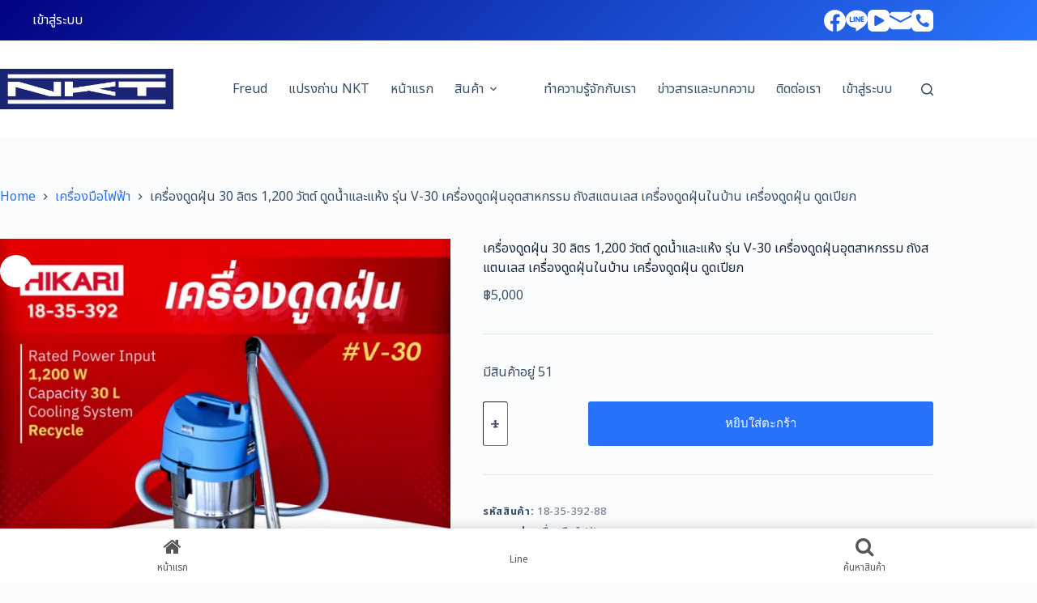

--- FILE ---
content_type: text/html; charset=UTF-8
request_url: https://nkttools.com/product/%E0%B9%80%E0%B8%84%E0%B8%A3%E0%B8%B7%E0%B9%88%E0%B8%AD%E0%B8%87%E0%B8%94%E0%B8%B9%E0%B8%94%E0%B8%9D%E0%B8%B8%E0%B9%88%E0%B8%99-30-%E0%B8%A5%E0%B8%B4%E0%B8%95%E0%B8%A3-1200-%E0%B8%A7%E0%B8%B1%E0%B8%95/
body_size: 45780
content:
<!doctype html>
<html dir="ltr" lang="th" prefix="og: https://ogp.me/ns#">
<head>
	
	<meta charset="UTF-8">
	<meta name="viewport" content="width=device-width, initial-scale=1, maximum-scale=5, viewport-fit=cover">
	<link rel="profile" href="https://gmpg.org/xfn/11">

	<title>เครื่องดูดฝุ่น 30 ลิตร 1,200 วัตต์ ดูดน้ำและแห้ง รุ่น V-30 เครื่องดูดฝุ่นอุตสาหกรรม ถังสแตนเลส เครื่องดูดฝุ่นในบ้าน เครื่องดูดฝุ่น ดูดเปียก</title>

		<!-- All in One SEO 4.9.2 - aioseo.com -->
	<meta name="description" content="HIKARI เครื่องดูดฝุ่น 30 ลิตร 1,200 วัตต์Wet &amp; Dry" />
	<meta name="robots" content="max-image-preview:large" />
	<meta name="google-site-verification" content="f8rxxLrSJOtMYQarGFErVP1Pq4VyGwjKER7tAMKIJlI" />
	<link rel="canonical" href="https://nkttools.com/product/%e0%b9%80%e0%b8%84%e0%b8%a3%e0%b8%b7%e0%b9%88%e0%b8%ad%e0%b8%87%e0%b8%94%e0%b8%b9%e0%b8%94%e0%b8%9d%e0%b8%b8%e0%b9%88%e0%b8%99-30-%e0%b8%a5%e0%b8%b4%e0%b8%95%e0%b8%a3-1200-%e0%b8%a7%e0%b8%b1%e0%b8%95/" />
	<meta name="generator" content="All in One SEO (AIOSEO) 4.9.2" />
		<meta property="og:locale" content="th_TH" />
		<meta property="og:site_name" content="NKT | เครื่องมือไฟฟ้า | เครื่องมือช่าง | แปรงถ่าน | Powertools | สว่าน | เครื่องเจียร - มั่นใจ ใช้ทน อะไหล่มีพร้อม" />
		<meta property="og:type" content="article" />
		<meta property="og:title" content="เครื่องดูดฝุ่น 30 ลิตร 1,200 วัตต์ ดูดน้ำและแห้ง รุ่น V-30 เครื่องดูดฝุ่นอุตสาหกรรม ถังสแตนเลส เครื่องดูดฝุ่นในบ้าน เครื่องดูดฝุ่น ดูดเปียก" />
		<meta property="og:description" content="HIKARI เครื่องดูดฝุ่น 30 ลิตร 1,200 วัตต์Wet &amp; Dry" />
		<meta property="og:url" content="https://nkttools.com/product/%e0%b9%80%e0%b8%84%e0%b8%a3%e0%b8%b7%e0%b9%88%e0%b8%ad%e0%b8%87%e0%b8%94%e0%b8%b9%e0%b8%94%e0%b8%9d%e0%b8%b8%e0%b9%88%e0%b8%99-30-%e0%b8%a5%e0%b8%b4%e0%b8%95%e0%b8%a3-1200-%e0%b8%a7%e0%b8%b1%e0%b8%95/" />
		<meta property="og:image" content="https://nkttools.com/wp-content/uploads/2023/01/1.Banner-NKT-1600x500-2.jpg" />
		<meta property="og:image:secure_url" content="https://nkttools.com/wp-content/uploads/2023/01/1.Banner-NKT-1600x500-2.jpg" />
		<meta property="og:image:width" content="1600" />
		<meta property="og:image:height" content="509" />
		<meta property="article:published_time" content="2024-01-21T14:32:37+00:00" />
		<meta property="article:modified_time" content="2025-11-13T13:58:01+00:00" />
		<meta property="article:publisher" content="https://www.facebook.com/NKTandHIKARI/?locale=th_TH" />
		<meta name="twitter:card" content="summary_large_image" />
		<meta name="twitter:title" content="เครื่องดูดฝุ่น 30 ลิตร 1,200 วัตต์ ดูดน้ำและแห้ง รุ่น V-30 เครื่องดูดฝุ่นอุตสาหกรรม ถังสแตนเลส เครื่องดูดฝุ่นในบ้าน เครื่องดูดฝุ่น ดูดเปียก" />
		<meta name="twitter:description" content="HIKARI เครื่องดูดฝุ่น 30 ลิตร 1,200 วัตต์Wet &amp; Dry" />
		<meta name="twitter:image" content="https://nkttools.com/wp-content/uploads/2023/01/1.Banner-NKT-1600x500-2.jpg" />
		<script type="application/ld+json" class="aioseo-schema">
			{"@context":"https:\/\/schema.org","@graph":[{"@type":"BreadcrumbList","@id":"https:\/\/nkttools.com\/product\/%e0%b9%80%e0%b8%84%e0%b8%a3%e0%b8%b7%e0%b9%88%e0%b8%ad%e0%b8%87%e0%b8%94%e0%b8%b9%e0%b8%94%e0%b8%9d%e0%b8%b8%e0%b9%88%e0%b8%99-30-%e0%b8%a5%e0%b8%b4%e0%b8%95%e0%b8%a3-1200-%e0%b8%a7%e0%b8%b1%e0%b8%95\/#breadcrumblist","itemListElement":[{"@type":"ListItem","@id":"https:\/\/nkttools.com#listItem","position":1,"name":"Home","item":"https:\/\/nkttools.com","nextItem":{"@type":"ListItem","@id":"https:\/\/nkttools.com\/shop\/#listItem","name":"Shop"}},{"@type":"ListItem","@id":"https:\/\/nkttools.com\/shop\/#listItem","position":2,"name":"Shop","item":"https:\/\/nkttools.com\/shop\/","nextItem":{"@type":"ListItem","@id":"https:\/\/nkttools.com\/\u0e41\u0e1a\u0e23\u0e19\u0e14\u0e4c\/hikari\/#listItem","name":"HIKARI"},"previousItem":{"@type":"ListItem","@id":"https:\/\/nkttools.com#listItem","name":"Home"}},{"@type":"ListItem","@id":"https:\/\/nkttools.com\/\u0e41\u0e1a\u0e23\u0e19\u0e14\u0e4c\/hikari\/#listItem","position":3,"name":"HIKARI","item":"https:\/\/nkttools.com\/\u0e41\u0e1a\u0e23\u0e19\u0e14\u0e4c\/hikari\/","nextItem":{"@type":"ListItem","@id":"https:\/\/nkttools.com\/product\/%e0%b9%80%e0%b8%84%e0%b8%a3%e0%b8%b7%e0%b9%88%e0%b8%ad%e0%b8%87%e0%b8%94%e0%b8%b9%e0%b8%94%e0%b8%9d%e0%b8%b8%e0%b9%88%e0%b8%99-30-%e0%b8%a5%e0%b8%b4%e0%b8%95%e0%b8%a3-1200-%e0%b8%a7%e0%b8%b1%e0%b8%95\/#listItem","name":"\u0e40\u0e04\u0e23\u0e37\u0e48\u0e2d\u0e07\u0e14\u0e39\u0e14\u0e1d\u0e38\u0e48\u0e19 30 \u0e25\u0e34\u0e15\u0e23 1,200 \u0e27\u0e31\u0e15\u0e15\u0e4c \u0e14\u0e39\u0e14\u0e19\u0e49\u0e33\u0e41\u0e25\u0e30\u0e41\u0e2b\u0e49\u0e07 \u0e23\u0e38\u0e48\u0e19 V-30 \u0e40\u0e04\u0e23\u0e37\u0e48\u0e2d\u0e07\u0e14\u0e39\u0e14\u0e1d\u0e38\u0e48\u0e19\u0e2d\u0e38\u0e15\u0e2a\u0e32\u0e2b\u0e01\u0e23\u0e23\u0e21 \u0e16\u0e31\u0e07\u0e2a\u0e41\u0e15\u0e19\u0e40\u0e25\u0e2a \u0e40\u0e04\u0e23\u0e37\u0e48\u0e2d\u0e07\u0e14\u0e39\u0e14\u0e1d\u0e38\u0e48\u0e19\u0e43\u0e19\u0e1a\u0e49\u0e32\u0e19 \u0e40\u0e04\u0e23\u0e37\u0e48\u0e2d\u0e07\u0e14\u0e39\u0e14\u0e1d\u0e38\u0e48\u0e19 \u0e14\u0e39\u0e14\u0e40\u0e1b\u0e35\u0e22\u0e01"},"previousItem":{"@type":"ListItem","@id":"https:\/\/nkttools.com\/shop\/#listItem","name":"Shop"}},{"@type":"ListItem","@id":"https:\/\/nkttools.com\/product\/%e0%b9%80%e0%b8%84%e0%b8%a3%e0%b8%b7%e0%b9%88%e0%b8%ad%e0%b8%87%e0%b8%94%e0%b8%b9%e0%b8%94%e0%b8%9d%e0%b8%b8%e0%b9%88%e0%b8%99-30-%e0%b8%a5%e0%b8%b4%e0%b8%95%e0%b8%a3-1200-%e0%b8%a7%e0%b8%b1%e0%b8%95\/#listItem","position":4,"name":"\u0e40\u0e04\u0e23\u0e37\u0e48\u0e2d\u0e07\u0e14\u0e39\u0e14\u0e1d\u0e38\u0e48\u0e19 30 \u0e25\u0e34\u0e15\u0e23 1,200 \u0e27\u0e31\u0e15\u0e15\u0e4c \u0e14\u0e39\u0e14\u0e19\u0e49\u0e33\u0e41\u0e25\u0e30\u0e41\u0e2b\u0e49\u0e07 \u0e23\u0e38\u0e48\u0e19 V-30 \u0e40\u0e04\u0e23\u0e37\u0e48\u0e2d\u0e07\u0e14\u0e39\u0e14\u0e1d\u0e38\u0e48\u0e19\u0e2d\u0e38\u0e15\u0e2a\u0e32\u0e2b\u0e01\u0e23\u0e23\u0e21 \u0e16\u0e31\u0e07\u0e2a\u0e41\u0e15\u0e19\u0e40\u0e25\u0e2a \u0e40\u0e04\u0e23\u0e37\u0e48\u0e2d\u0e07\u0e14\u0e39\u0e14\u0e1d\u0e38\u0e48\u0e19\u0e43\u0e19\u0e1a\u0e49\u0e32\u0e19 \u0e40\u0e04\u0e23\u0e37\u0e48\u0e2d\u0e07\u0e14\u0e39\u0e14\u0e1d\u0e38\u0e48\u0e19 \u0e14\u0e39\u0e14\u0e40\u0e1b\u0e35\u0e22\u0e01","previousItem":{"@type":"ListItem","@id":"https:\/\/nkttools.com\/\u0e41\u0e1a\u0e23\u0e19\u0e14\u0e4c\/hikari\/#listItem","name":"HIKARI"}}]},{"@type":"ItemPage","@id":"https:\/\/nkttools.com\/product\/%e0%b9%80%e0%b8%84%e0%b8%a3%e0%b8%b7%e0%b9%88%e0%b8%ad%e0%b8%87%e0%b8%94%e0%b8%b9%e0%b8%94%e0%b8%9d%e0%b8%b8%e0%b9%88%e0%b8%99-30-%e0%b8%a5%e0%b8%b4%e0%b8%95%e0%b8%a3-1200-%e0%b8%a7%e0%b8%b1%e0%b8%95\/#itempage","url":"https:\/\/nkttools.com\/product\/%e0%b9%80%e0%b8%84%e0%b8%a3%e0%b8%b7%e0%b9%88%e0%b8%ad%e0%b8%87%e0%b8%94%e0%b8%b9%e0%b8%94%e0%b8%9d%e0%b8%b8%e0%b9%88%e0%b8%99-30-%e0%b8%a5%e0%b8%b4%e0%b8%95%e0%b8%a3-1200-%e0%b8%a7%e0%b8%b1%e0%b8%95\/","name":"\u0e40\u0e04\u0e23\u0e37\u0e48\u0e2d\u0e07\u0e14\u0e39\u0e14\u0e1d\u0e38\u0e48\u0e19 30 \u0e25\u0e34\u0e15\u0e23 1,200 \u0e27\u0e31\u0e15\u0e15\u0e4c \u0e14\u0e39\u0e14\u0e19\u0e49\u0e33\u0e41\u0e25\u0e30\u0e41\u0e2b\u0e49\u0e07 \u0e23\u0e38\u0e48\u0e19 V-30 \u0e40\u0e04\u0e23\u0e37\u0e48\u0e2d\u0e07\u0e14\u0e39\u0e14\u0e1d\u0e38\u0e48\u0e19\u0e2d\u0e38\u0e15\u0e2a\u0e32\u0e2b\u0e01\u0e23\u0e23\u0e21 \u0e16\u0e31\u0e07\u0e2a\u0e41\u0e15\u0e19\u0e40\u0e25\u0e2a \u0e40\u0e04\u0e23\u0e37\u0e48\u0e2d\u0e07\u0e14\u0e39\u0e14\u0e1d\u0e38\u0e48\u0e19\u0e43\u0e19\u0e1a\u0e49\u0e32\u0e19 \u0e40\u0e04\u0e23\u0e37\u0e48\u0e2d\u0e07\u0e14\u0e39\u0e14\u0e1d\u0e38\u0e48\u0e19 \u0e14\u0e39\u0e14\u0e40\u0e1b\u0e35\u0e22\u0e01","description":"HIKARI \u0e40\u0e04\u0e23\u0e37\u0e48\u0e2d\u0e07\u0e14\u0e39\u0e14\u0e1d\u0e38\u0e48\u0e19 30 \u0e25\u0e34\u0e15\u0e23 1,200 \u0e27\u0e31\u0e15\u0e15\u0e4cWet & Dry","inLanguage":"th","isPartOf":{"@id":"https:\/\/nkttools.com\/#website"},"breadcrumb":{"@id":"https:\/\/nkttools.com\/product\/%e0%b9%80%e0%b8%84%e0%b8%a3%e0%b8%b7%e0%b9%88%e0%b8%ad%e0%b8%87%e0%b8%94%e0%b8%b9%e0%b8%94%e0%b8%9d%e0%b8%b8%e0%b9%88%e0%b8%99-30-%e0%b8%a5%e0%b8%b4%e0%b8%95%e0%b8%a3-1200-%e0%b8%a7%e0%b8%b1%e0%b8%95\/#breadcrumblist"},"image":{"@type":"ImageObject","url":"https:\/\/nkttools.com\/wp-content\/uploads\/2024\/01\/ginee_20240121223228924_9026158030.png","@id":"https:\/\/nkttools.com\/product\/%e0%b9%80%e0%b8%84%e0%b8%a3%e0%b8%b7%e0%b9%88%e0%b8%ad%e0%b8%87%e0%b8%94%e0%b8%b9%e0%b8%94%e0%b8%9d%e0%b8%b8%e0%b9%88%e0%b8%99-30-%e0%b8%a5%e0%b8%b4%e0%b8%95%e0%b8%a3-1200-%e0%b8%a7%e0%b8%b1%e0%b8%95\/#mainImage","width":1080,"height":1080},"primaryImageOfPage":{"@id":"https:\/\/nkttools.com\/product\/%e0%b9%80%e0%b8%84%e0%b8%a3%e0%b8%b7%e0%b9%88%e0%b8%ad%e0%b8%87%e0%b8%94%e0%b8%b9%e0%b8%94%e0%b8%9d%e0%b8%b8%e0%b9%88%e0%b8%99-30-%e0%b8%a5%e0%b8%b4%e0%b8%95%e0%b8%a3-1200-%e0%b8%a7%e0%b8%b1%e0%b8%95\/#mainImage"},"datePublished":"2024-01-21T14:32:37+07:00","dateModified":"2025-11-13T20:58:01+07:00"},{"@type":"Organization","@id":"https:\/\/nkttools.com\/#organization","name":"Nakata-Cun Thailand Co., Ltd","description":"\u0e21\u0e31\u0e48\u0e19\u0e43\u0e08 \u0e43\u0e0a\u0e49\u0e17\u0e19 \u0e2d\u0e30\u0e44\u0e2b\u0e25\u0e48\u0e21\u0e35\u0e1e\u0e23\u0e49\u0e2d\u0e21","url":"https:\/\/nkttools.com\/","telephone":"+6624507373","logo":{"@type":"ImageObject","url":"https:\/\/nkttools.com\/wp-content\/uploads\/2023\/01\/3.Banner-NKT-1600x500-1.jpg","@id":"https:\/\/nkttools.com\/product\/%e0%b9%80%e0%b8%84%e0%b8%a3%e0%b8%b7%e0%b9%88%e0%b8%ad%e0%b8%87%e0%b8%94%e0%b8%b9%e0%b8%94%e0%b8%9d%e0%b8%b8%e0%b9%88%e0%b8%99-30-%e0%b8%a5%e0%b8%b4%e0%b8%95%e0%b8%a3-1200-%e0%b8%a7%e0%b8%b1%e0%b8%95\/#organizationLogo","width":1600,"height":500},"image":{"@id":"https:\/\/nkttools.com\/product\/%e0%b9%80%e0%b8%84%e0%b8%a3%e0%b8%b7%e0%b9%88%e0%b8%ad%e0%b8%87%e0%b8%94%e0%b8%b9%e0%b8%94%e0%b8%9d%e0%b8%b8%e0%b9%88%e0%b8%99-30-%e0%b8%a5%e0%b8%b4%e0%b8%95%e0%b8%a3-1200-%e0%b8%a7%e0%b8%b1%e0%b8%95\/#organizationLogo"},"sameAs":["https:\/\/www.facebook.com\/NKTandHIKARI\/?locale=th_TH","https:\/\/www.tiktok.com\/@nkt_flagshipstore","https:\/\/www.youtube.com\/@nktandhikari2439"]},{"@type":"WebSite","@id":"https:\/\/nkttools.com\/#website","url":"https:\/\/nkttools.com\/","name":"NKT | \u0e40\u0e04\u0e23\u0e37\u0e48\u0e2d\u0e07\u0e21\u0e37\u0e2d\u0e44\u0e1f\u0e1f\u0e49\u0e32 | \u0e40\u0e04\u0e23\u0e37\u0e48\u0e2d\u0e07\u0e21\u0e37\u0e2d\u0e0a\u0e48\u0e32\u0e07 | \u0e41\u0e1b\u0e23\u0e07\u0e16\u0e48\u0e32\u0e19 | \u0e2a\u0e27\u0e48\u0e32\u0e19 | \u0e40\u0e04\u0e23\u0e37\u0e48\u0e2d\u0e07\u0e40\u0e08\u0e35\u0e22\u0e23","description":"\u0e21\u0e31\u0e48\u0e19\u0e43\u0e08 \u0e43\u0e0a\u0e49\u0e17\u0e19 \u0e2d\u0e30\u0e44\u0e2b\u0e25\u0e48\u0e21\u0e35\u0e1e\u0e23\u0e49\u0e2d\u0e21","inLanguage":"th","publisher":{"@id":"https:\/\/nkttools.com\/#organization"}}]}
		</script>
		<!-- All in One SEO -->

<link rel='dns-prefetch' href='//fonts.googleapis.com' />
<link rel="alternate" type="application/rss+xml" title="NKT | เครื่องมือไฟฟ้า | เครื่องมือช่าง | แปรงถ่าน | Powertools | สว่าน | เครื่องเจียร &raquo; ฟีด" href="https://nkttools.com/feed/" />
<link rel="alternate" type="application/rss+xml" title="NKT | เครื่องมือไฟฟ้า | เครื่องมือช่าง | แปรงถ่าน | Powertools | สว่าน | เครื่องเจียร &raquo; ฟีดความเห็น" href="https://nkttools.com/comments/feed/" />
<link rel="alternate" type="application/rss+xml" title="NKT | เครื่องมือไฟฟ้า | เครื่องมือช่าง | แปรงถ่าน | Powertools | สว่าน | เครื่องเจียร &raquo; เครื่องดูดฝุ่น 30 ลิตร 1,200 วัตต์ ดูดน้ำและแห้ง รุ่น V-30 เครื่องดูดฝุ่นอุตสาหกรรม ถังสแตนเลส เครื่องดูดฝุ่นในบ้าน เครื่องดูดฝุ่น ดูดเปียก ฟีดความเห็น" href="https://nkttools.com/product/%e0%b9%80%e0%b8%84%e0%b8%a3%e0%b8%b7%e0%b9%88%e0%b8%ad%e0%b8%87%e0%b8%94%e0%b8%b9%e0%b8%94%e0%b8%9d%e0%b8%b8%e0%b9%88%e0%b8%99-30-%e0%b8%a5%e0%b8%b4%e0%b8%95%e0%b8%a3-1200-%e0%b8%a7%e0%b8%b1%e0%b8%95/feed/" />
<link rel="alternate" title="oEmbed (JSON)" type="application/json+oembed" href="https://nkttools.com/wp-json/oembed/1.0/embed?url=https%3A%2F%2Fnkttools.com%2Fproduct%2F%25e0%25b9%2580%25e0%25b8%2584%25e0%25b8%25a3%25e0%25b8%25b7%25e0%25b9%2588%25e0%25b8%25ad%25e0%25b8%2587%25e0%25b8%2594%25e0%25b8%25b9%25e0%25b8%2594%25e0%25b8%259d%25e0%25b8%25b8%25e0%25b9%2588%25e0%25b8%2599-30-%25e0%25b8%25a5%25e0%25b8%25b4%25e0%25b8%2595%25e0%25b8%25a3-1200-%25e0%25b8%25a7%25e0%25b8%25b1%25e0%25b8%2595%2F" />
<link rel="alternate" title="oEmbed (XML)" type="text/xml+oembed" href="https://nkttools.com/wp-json/oembed/1.0/embed?url=https%3A%2F%2Fnkttools.com%2Fproduct%2F%25e0%25b9%2580%25e0%25b8%2584%25e0%25b8%25a3%25e0%25b8%25b7%25e0%25b9%2588%25e0%25b8%25ad%25e0%25b8%2587%25e0%25b8%2594%25e0%25b8%25b9%25e0%25b8%2594%25e0%25b8%259d%25e0%25b8%25b8%25e0%25b9%2588%25e0%25b8%2599-30-%25e0%25b8%25a5%25e0%25b8%25b4%25e0%25b8%2595%25e0%25b8%25a3-1200-%25e0%25b8%25a7%25e0%25b8%25b1%25e0%25b8%2595%2F&#038;format=xml" />
<style id='wp-img-auto-sizes-contain-inline-css'>
img:is([sizes=auto i],[sizes^="auto," i]){contain-intrinsic-size:3000px 1500px}
/*# sourceURL=wp-img-auto-sizes-contain-inline-css */
</style>
<link rel='stylesheet' id='blocksy-dynamic-global-css' href='https://nkttools.com/wp-content/uploads/blocksy/css/global.css?ver=38138' media='all' />
<link rel='stylesheet' id='wp-block-library-css' href='https://nkttools.com/wp-includes/css/dist/block-library/style.min.css?ver=6.9' media='all' />
<link rel='stylesheet' id='aioseo/css/src/vue/standalone/blocks/table-of-contents/global.scss-css' href='https://nkttools.com/wp-content/plugins/all-in-one-seo-pack/dist/Lite/assets/css/table-of-contents/global.e90f6d47.css?ver=4.9.2' media='all' />
<style id='global-styles-inline-css'>
:root{--wp--preset--aspect-ratio--square: 1;--wp--preset--aspect-ratio--4-3: 4/3;--wp--preset--aspect-ratio--3-4: 3/4;--wp--preset--aspect-ratio--3-2: 3/2;--wp--preset--aspect-ratio--2-3: 2/3;--wp--preset--aspect-ratio--16-9: 16/9;--wp--preset--aspect-ratio--9-16: 9/16;--wp--preset--color--black: #000000;--wp--preset--color--cyan-bluish-gray: #abb8c3;--wp--preset--color--white: #ffffff;--wp--preset--color--pale-pink: #f78da7;--wp--preset--color--vivid-red: #cf2e2e;--wp--preset--color--luminous-vivid-orange: #ff6900;--wp--preset--color--luminous-vivid-amber: #fcb900;--wp--preset--color--light-green-cyan: #7bdcb5;--wp--preset--color--vivid-green-cyan: #00d084;--wp--preset--color--pale-cyan-blue: #8ed1fc;--wp--preset--color--vivid-cyan-blue: #0693e3;--wp--preset--color--vivid-purple: #9b51e0;--wp--preset--color--palette-color-1: var(--theme-palette-color-1, #2872fa);--wp--preset--color--palette-color-2: var(--theme-palette-color-2, #1559ed);--wp--preset--color--palette-color-3: var(--theme-palette-color-3, #3A4F66);--wp--preset--color--palette-color-4: var(--theme-palette-color-4, #192a3d);--wp--preset--color--palette-color-5: var(--theme-palette-color-5, #e1e8ed);--wp--preset--color--palette-color-6: var(--theme-palette-color-6, #f2f5f7);--wp--preset--color--palette-color-7: var(--theme-palette-color-7, #FAFBFC);--wp--preset--color--palette-color-8: var(--theme-palette-color-8, #ffffff);--wp--preset--gradient--vivid-cyan-blue-to-vivid-purple: linear-gradient(135deg,rgb(6,147,227) 0%,rgb(155,81,224) 100%);--wp--preset--gradient--light-green-cyan-to-vivid-green-cyan: linear-gradient(135deg,rgb(122,220,180) 0%,rgb(0,208,130) 100%);--wp--preset--gradient--luminous-vivid-amber-to-luminous-vivid-orange: linear-gradient(135deg,rgb(252,185,0) 0%,rgb(255,105,0) 100%);--wp--preset--gradient--luminous-vivid-orange-to-vivid-red: linear-gradient(135deg,rgb(255,105,0) 0%,rgb(207,46,46) 100%);--wp--preset--gradient--very-light-gray-to-cyan-bluish-gray: linear-gradient(135deg,rgb(238,238,238) 0%,rgb(169,184,195) 100%);--wp--preset--gradient--cool-to-warm-spectrum: linear-gradient(135deg,rgb(74,234,220) 0%,rgb(151,120,209) 20%,rgb(207,42,186) 40%,rgb(238,44,130) 60%,rgb(251,105,98) 80%,rgb(254,248,76) 100%);--wp--preset--gradient--blush-light-purple: linear-gradient(135deg,rgb(255,206,236) 0%,rgb(152,150,240) 100%);--wp--preset--gradient--blush-bordeaux: linear-gradient(135deg,rgb(254,205,165) 0%,rgb(254,45,45) 50%,rgb(107,0,62) 100%);--wp--preset--gradient--luminous-dusk: linear-gradient(135deg,rgb(255,203,112) 0%,rgb(199,81,192) 50%,rgb(65,88,208) 100%);--wp--preset--gradient--pale-ocean: linear-gradient(135deg,rgb(255,245,203) 0%,rgb(182,227,212) 50%,rgb(51,167,181) 100%);--wp--preset--gradient--electric-grass: linear-gradient(135deg,rgb(202,248,128) 0%,rgb(113,206,126) 100%);--wp--preset--gradient--midnight: linear-gradient(135deg,rgb(2,3,129) 0%,rgb(40,116,252) 100%);--wp--preset--gradient--juicy-peach: linear-gradient(to right, #ffecd2 0%, #fcb69f 100%);--wp--preset--gradient--young-passion: linear-gradient(to right, #ff8177 0%, #ff867a 0%, #ff8c7f 21%, #f99185 52%, #cf556c 78%, #b12a5b 100%);--wp--preset--gradient--true-sunset: linear-gradient(to right, #fa709a 0%, #fee140 100%);--wp--preset--gradient--morpheus-den: linear-gradient(to top, #30cfd0 0%, #330867 100%);--wp--preset--gradient--plum-plate: linear-gradient(135deg, #667eea 0%, #764ba2 100%);--wp--preset--gradient--aqua-splash: linear-gradient(15deg, #13547a 0%, #80d0c7 100%);--wp--preset--gradient--love-kiss: linear-gradient(to top, #ff0844 0%, #ffb199 100%);--wp--preset--gradient--new-retrowave: linear-gradient(to top, #3b41c5 0%, #a981bb 49%, #ffc8a9 100%);--wp--preset--gradient--plum-bath: linear-gradient(to top, #cc208e 0%, #6713d2 100%);--wp--preset--gradient--high-flight: linear-gradient(to right, #0acffe 0%, #495aff 100%);--wp--preset--gradient--teen-party: linear-gradient(-225deg, #FF057C 0%, #8D0B93 50%, #321575 100%);--wp--preset--gradient--fabled-sunset: linear-gradient(-225deg, #231557 0%, #44107A 29%, #FF1361 67%, #FFF800 100%);--wp--preset--gradient--arielle-smile: radial-gradient(circle 248px at center, #16d9e3 0%, #30c7ec 47%, #46aef7 100%);--wp--preset--gradient--itmeo-branding: linear-gradient(180deg, #2af598 0%, #009efd 100%);--wp--preset--gradient--deep-blue: linear-gradient(to right, #6a11cb 0%, #2575fc 100%);--wp--preset--gradient--strong-bliss: linear-gradient(to right, #f78ca0 0%, #f9748f 19%, #fd868c 60%, #fe9a8b 100%);--wp--preset--gradient--sweet-period: linear-gradient(to top, #3f51b1 0%, #5a55ae 13%, #7b5fac 25%, #8f6aae 38%, #a86aa4 50%, #cc6b8e 62%, #f18271 75%, #f3a469 87%, #f7c978 100%);--wp--preset--gradient--purple-division: linear-gradient(to top, #7028e4 0%, #e5b2ca 100%);--wp--preset--gradient--cold-evening: linear-gradient(to top, #0c3483 0%, #a2b6df 100%, #6b8cce 100%, #a2b6df 100%);--wp--preset--gradient--mountain-rock: linear-gradient(to right, #868f96 0%, #596164 100%);--wp--preset--gradient--desert-hump: linear-gradient(to top, #c79081 0%, #dfa579 100%);--wp--preset--gradient--ethernal-constance: linear-gradient(to top, #09203f 0%, #537895 100%);--wp--preset--gradient--happy-memories: linear-gradient(-60deg, #ff5858 0%, #f09819 100%);--wp--preset--gradient--grown-early: linear-gradient(to top, #0ba360 0%, #3cba92 100%);--wp--preset--gradient--morning-salad: linear-gradient(-225deg, #B7F8DB 0%, #50A7C2 100%);--wp--preset--gradient--night-call: linear-gradient(-225deg, #AC32E4 0%, #7918F2 48%, #4801FF 100%);--wp--preset--gradient--mind-crawl: linear-gradient(-225deg, #473B7B 0%, #3584A7 51%, #30D2BE 100%);--wp--preset--gradient--angel-care: linear-gradient(-225deg, #FFE29F 0%, #FFA99F 48%, #FF719A 100%);--wp--preset--gradient--juicy-cake: linear-gradient(to top, #e14fad 0%, #f9d423 100%);--wp--preset--gradient--rich-metal: linear-gradient(to right, #d7d2cc 0%, #304352 100%);--wp--preset--gradient--mole-hall: linear-gradient(-20deg, #616161 0%, #9bc5c3 100%);--wp--preset--gradient--cloudy-knoxville: linear-gradient(120deg, #fdfbfb 0%, #ebedee 100%);--wp--preset--gradient--soft-grass: linear-gradient(to top, #c1dfc4 0%, #deecdd 100%);--wp--preset--gradient--saint-petersburg: linear-gradient(135deg, #f5f7fa 0%, #c3cfe2 100%);--wp--preset--gradient--everlasting-sky: linear-gradient(135deg, #fdfcfb 0%, #e2d1c3 100%);--wp--preset--gradient--kind-steel: linear-gradient(-20deg, #e9defa 0%, #fbfcdb 100%);--wp--preset--gradient--over-sun: linear-gradient(60deg, #abecd6 0%, #fbed96 100%);--wp--preset--gradient--premium-white: linear-gradient(to top, #d5d4d0 0%, #d5d4d0 1%, #eeeeec 31%, #efeeec 75%, #e9e9e7 100%);--wp--preset--gradient--clean-mirror: linear-gradient(45deg, #93a5cf 0%, #e4efe9 100%);--wp--preset--gradient--wild-apple: linear-gradient(to top, #d299c2 0%, #fef9d7 100%);--wp--preset--gradient--snow-again: linear-gradient(to top, #e6e9f0 0%, #eef1f5 100%);--wp--preset--gradient--confident-cloud: linear-gradient(to top, #dad4ec 0%, #dad4ec 1%, #f3e7e9 100%);--wp--preset--gradient--glass-water: linear-gradient(to top, #dfe9f3 0%, white 100%);--wp--preset--gradient--perfect-white: linear-gradient(-225deg, #E3FDF5 0%, #FFE6FA 100%);--wp--preset--font-size--small: 13px;--wp--preset--font-size--medium: 20px;--wp--preset--font-size--large: clamp(22px, 1.375rem + ((1vw - 3.2px) * 0.625), 30px);--wp--preset--font-size--x-large: clamp(30px, 1.875rem + ((1vw - 3.2px) * 1.563), 50px);--wp--preset--font-size--xx-large: clamp(45px, 2.813rem + ((1vw - 3.2px) * 2.734), 80px);--wp--preset--spacing--20: 0.44rem;--wp--preset--spacing--30: 0.67rem;--wp--preset--spacing--40: 1rem;--wp--preset--spacing--50: 1.5rem;--wp--preset--spacing--60: 2.25rem;--wp--preset--spacing--70: 3.38rem;--wp--preset--spacing--80: 5.06rem;--wp--preset--shadow--natural: 6px 6px 9px rgba(0, 0, 0, 0.2);--wp--preset--shadow--deep: 12px 12px 50px rgba(0, 0, 0, 0.4);--wp--preset--shadow--sharp: 6px 6px 0px rgba(0, 0, 0, 0.2);--wp--preset--shadow--outlined: 6px 6px 0px -3px rgb(255, 255, 255), 6px 6px rgb(0, 0, 0);--wp--preset--shadow--crisp: 6px 6px 0px rgb(0, 0, 0);}:root { --wp--style--global--content-size: var(--theme-block-max-width);--wp--style--global--wide-size: var(--theme-block-wide-max-width); }:where(body) { margin: 0; }.wp-site-blocks > .alignleft { float: left; margin-right: 2em; }.wp-site-blocks > .alignright { float: right; margin-left: 2em; }.wp-site-blocks > .aligncenter { justify-content: center; margin-left: auto; margin-right: auto; }:where(.wp-site-blocks) > * { margin-block-start: var(--theme-content-spacing); margin-block-end: 0; }:where(.wp-site-blocks) > :first-child { margin-block-start: 0; }:where(.wp-site-blocks) > :last-child { margin-block-end: 0; }:root { --wp--style--block-gap: var(--theme-content-spacing); }:root :where(.is-layout-flow) > :first-child{margin-block-start: 0;}:root :where(.is-layout-flow) > :last-child{margin-block-end: 0;}:root :where(.is-layout-flow) > *{margin-block-start: var(--theme-content-spacing);margin-block-end: 0;}:root :where(.is-layout-constrained) > :first-child{margin-block-start: 0;}:root :where(.is-layout-constrained) > :last-child{margin-block-end: 0;}:root :where(.is-layout-constrained) > *{margin-block-start: var(--theme-content-spacing);margin-block-end: 0;}:root :where(.is-layout-flex){gap: var(--theme-content-spacing);}:root :where(.is-layout-grid){gap: var(--theme-content-spacing);}.is-layout-flow > .alignleft{float: left;margin-inline-start: 0;margin-inline-end: 2em;}.is-layout-flow > .alignright{float: right;margin-inline-start: 2em;margin-inline-end: 0;}.is-layout-flow > .aligncenter{margin-left: auto !important;margin-right: auto !important;}.is-layout-constrained > .alignleft{float: left;margin-inline-start: 0;margin-inline-end: 2em;}.is-layout-constrained > .alignright{float: right;margin-inline-start: 2em;margin-inline-end: 0;}.is-layout-constrained > .aligncenter{margin-left: auto !important;margin-right: auto !important;}.is-layout-constrained > :where(:not(.alignleft):not(.alignright):not(.alignfull)){max-width: var(--wp--style--global--content-size);margin-left: auto !important;margin-right: auto !important;}.is-layout-constrained > .alignwide{max-width: var(--wp--style--global--wide-size);}body .is-layout-flex{display: flex;}.is-layout-flex{flex-wrap: wrap;align-items: center;}.is-layout-flex > :is(*, div){margin: 0;}body .is-layout-grid{display: grid;}.is-layout-grid > :is(*, div){margin: 0;}body{padding-top: 0px;padding-right: 0px;padding-bottom: 0px;padding-left: 0px;}:root :where(.wp-element-button, .wp-block-button__link){font-style: inherit;font-weight: inherit;letter-spacing: inherit;text-transform: inherit;}.has-black-color{color: var(--wp--preset--color--black) !important;}.has-cyan-bluish-gray-color{color: var(--wp--preset--color--cyan-bluish-gray) !important;}.has-white-color{color: var(--wp--preset--color--white) !important;}.has-pale-pink-color{color: var(--wp--preset--color--pale-pink) !important;}.has-vivid-red-color{color: var(--wp--preset--color--vivid-red) !important;}.has-luminous-vivid-orange-color{color: var(--wp--preset--color--luminous-vivid-orange) !important;}.has-luminous-vivid-amber-color{color: var(--wp--preset--color--luminous-vivid-amber) !important;}.has-light-green-cyan-color{color: var(--wp--preset--color--light-green-cyan) !important;}.has-vivid-green-cyan-color{color: var(--wp--preset--color--vivid-green-cyan) !important;}.has-pale-cyan-blue-color{color: var(--wp--preset--color--pale-cyan-blue) !important;}.has-vivid-cyan-blue-color{color: var(--wp--preset--color--vivid-cyan-blue) !important;}.has-vivid-purple-color{color: var(--wp--preset--color--vivid-purple) !important;}.has-palette-color-1-color{color: var(--wp--preset--color--palette-color-1) !important;}.has-palette-color-2-color{color: var(--wp--preset--color--palette-color-2) !important;}.has-palette-color-3-color{color: var(--wp--preset--color--palette-color-3) !important;}.has-palette-color-4-color{color: var(--wp--preset--color--palette-color-4) !important;}.has-palette-color-5-color{color: var(--wp--preset--color--palette-color-5) !important;}.has-palette-color-6-color{color: var(--wp--preset--color--palette-color-6) !important;}.has-palette-color-7-color{color: var(--wp--preset--color--palette-color-7) !important;}.has-palette-color-8-color{color: var(--wp--preset--color--palette-color-8) !important;}.has-black-background-color{background-color: var(--wp--preset--color--black) !important;}.has-cyan-bluish-gray-background-color{background-color: var(--wp--preset--color--cyan-bluish-gray) !important;}.has-white-background-color{background-color: var(--wp--preset--color--white) !important;}.has-pale-pink-background-color{background-color: var(--wp--preset--color--pale-pink) !important;}.has-vivid-red-background-color{background-color: var(--wp--preset--color--vivid-red) !important;}.has-luminous-vivid-orange-background-color{background-color: var(--wp--preset--color--luminous-vivid-orange) !important;}.has-luminous-vivid-amber-background-color{background-color: var(--wp--preset--color--luminous-vivid-amber) !important;}.has-light-green-cyan-background-color{background-color: var(--wp--preset--color--light-green-cyan) !important;}.has-vivid-green-cyan-background-color{background-color: var(--wp--preset--color--vivid-green-cyan) !important;}.has-pale-cyan-blue-background-color{background-color: var(--wp--preset--color--pale-cyan-blue) !important;}.has-vivid-cyan-blue-background-color{background-color: var(--wp--preset--color--vivid-cyan-blue) !important;}.has-vivid-purple-background-color{background-color: var(--wp--preset--color--vivid-purple) !important;}.has-palette-color-1-background-color{background-color: var(--wp--preset--color--palette-color-1) !important;}.has-palette-color-2-background-color{background-color: var(--wp--preset--color--palette-color-2) !important;}.has-palette-color-3-background-color{background-color: var(--wp--preset--color--palette-color-3) !important;}.has-palette-color-4-background-color{background-color: var(--wp--preset--color--palette-color-4) !important;}.has-palette-color-5-background-color{background-color: var(--wp--preset--color--palette-color-5) !important;}.has-palette-color-6-background-color{background-color: var(--wp--preset--color--palette-color-6) !important;}.has-palette-color-7-background-color{background-color: var(--wp--preset--color--palette-color-7) !important;}.has-palette-color-8-background-color{background-color: var(--wp--preset--color--palette-color-8) !important;}.has-black-border-color{border-color: var(--wp--preset--color--black) !important;}.has-cyan-bluish-gray-border-color{border-color: var(--wp--preset--color--cyan-bluish-gray) !important;}.has-white-border-color{border-color: var(--wp--preset--color--white) !important;}.has-pale-pink-border-color{border-color: var(--wp--preset--color--pale-pink) !important;}.has-vivid-red-border-color{border-color: var(--wp--preset--color--vivid-red) !important;}.has-luminous-vivid-orange-border-color{border-color: var(--wp--preset--color--luminous-vivid-orange) !important;}.has-luminous-vivid-amber-border-color{border-color: var(--wp--preset--color--luminous-vivid-amber) !important;}.has-light-green-cyan-border-color{border-color: var(--wp--preset--color--light-green-cyan) !important;}.has-vivid-green-cyan-border-color{border-color: var(--wp--preset--color--vivid-green-cyan) !important;}.has-pale-cyan-blue-border-color{border-color: var(--wp--preset--color--pale-cyan-blue) !important;}.has-vivid-cyan-blue-border-color{border-color: var(--wp--preset--color--vivid-cyan-blue) !important;}.has-vivid-purple-border-color{border-color: var(--wp--preset--color--vivid-purple) !important;}.has-palette-color-1-border-color{border-color: var(--wp--preset--color--palette-color-1) !important;}.has-palette-color-2-border-color{border-color: var(--wp--preset--color--palette-color-2) !important;}.has-palette-color-3-border-color{border-color: var(--wp--preset--color--palette-color-3) !important;}.has-palette-color-4-border-color{border-color: var(--wp--preset--color--palette-color-4) !important;}.has-palette-color-5-border-color{border-color: var(--wp--preset--color--palette-color-5) !important;}.has-palette-color-6-border-color{border-color: var(--wp--preset--color--palette-color-6) !important;}.has-palette-color-7-border-color{border-color: var(--wp--preset--color--palette-color-7) !important;}.has-palette-color-8-border-color{border-color: var(--wp--preset--color--palette-color-8) !important;}.has-vivid-cyan-blue-to-vivid-purple-gradient-background{background: var(--wp--preset--gradient--vivid-cyan-blue-to-vivid-purple) !important;}.has-light-green-cyan-to-vivid-green-cyan-gradient-background{background: var(--wp--preset--gradient--light-green-cyan-to-vivid-green-cyan) !important;}.has-luminous-vivid-amber-to-luminous-vivid-orange-gradient-background{background: var(--wp--preset--gradient--luminous-vivid-amber-to-luminous-vivid-orange) !important;}.has-luminous-vivid-orange-to-vivid-red-gradient-background{background: var(--wp--preset--gradient--luminous-vivid-orange-to-vivid-red) !important;}.has-very-light-gray-to-cyan-bluish-gray-gradient-background{background: var(--wp--preset--gradient--very-light-gray-to-cyan-bluish-gray) !important;}.has-cool-to-warm-spectrum-gradient-background{background: var(--wp--preset--gradient--cool-to-warm-spectrum) !important;}.has-blush-light-purple-gradient-background{background: var(--wp--preset--gradient--blush-light-purple) !important;}.has-blush-bordeaux-gradient-background{background: var(--wp--preset--gradient--blush-bordeaux) !important;}.has-luminous-dusk-gradient-background{background: var(--wp--preset--gradient--luminous-dusk) !important;}.has-pale-ocean-gradient-background{background: var(--wp--preset--gradient--pale-ocean) !important;}.has-electric-grass-gradient-background{background: var(--wp--preset--gradient--electric-grass) !important;}.has-midnight-gradient-background{background: var(--wp--preset--gradient--midnight) !important;}.has-juicy-peach-gradient-background{background: var(--wp--preset--gradient--juicy-peach) !important;}.has-young-passion-gradient-background{background: var(--wp--preset--gradient--young-passion) !important;}.has-true-sunset-gradient-background{background: var(--wp--preset--gradient--true-sunset) !important;}.has-morpheus-den-gradient-background{background: var(--wp--preset--gradient--morpheus-den) !important;}.has-plum-plate-gradient-background{background: var(--wp--preset--gradient--plum-plate) !important;}.has-aqua-splash-gradient-background{background: var(--wp--preset--gradient--aqua-splash) !important;}.has-love-kiss-gradient-background{background: var(--wp--preset--gradient--love-kiss) !important;}.has-new-retrowave-gradient-background{background: var(--wp--preset--gradient--new-retrowave) !important;}.has-plum-bath-gradient-background{background: var(--wp--preset--gradient--plum-bath) !important;}.has-high-flight-gradient-background{background: var(--wp--preset--gradient--high-flight) !important;}.has-teen-party-gradient-background{background: var(--wp--preset--gradient--teen-party) !important;}.has-fabled-sunset-gradient-background{background: var(--wp--preset--gradient--fabled-sunset) !important;}.has-arielle-smile-gradient-background{background: var(--wp--preset--gradient--arielle-smile) !important;}.has-itmeo-branding-gradient-background{background: var(--wp--preset--gradient--itmeo-branding) !important;}.has-deep-blue-gradient-background{background: var(--wp--preset--gradient--deep-blue) !important;}.has-strong-bliss-gradient-background{background: var(--wp--preset--gradient--strong-bliss) !important;}.has-sweet-period-gradient-background{background: var(--wp--preset--gradient--sweet-period) !important;}.has-purple-division-gradient-background{background: var(--wp--preset--gradient--purple-division) !important;}.has-cold-evening-gradient-background{background: var(--wp--preset--gradient--cold-evening) !important;}.has-mountain-rock-gradient-background{background: var(--wp--preset--gradient--mountain-rock) !important;}.has-desert-hump-gradient-background{background: var(--wp--preset--gradient--desert-hump) !important;}.has-ethernal-constance-gradient-background{background: var(--wp--preset--gradient--ethernal-constance) !important;}.has-happy-memories-gradient-background{background: var(--wp--preset--gradient--happy-memories) !important;}.has-grown-early-gradient-background{background: var(--wp--preset--gradient--grown-early) !important;}.has-morning-salad-gradient-background{background: var(--wp--preset--gradient--morning-salad) !important;}.has-night-call-gradient-background{background: var(--wp--preset--gradient--night-call) !important;}.has-mind-crawl-gradient-background{background: var(--wp--preset--gradient--mind-crawl) !important;}.has-angel-care-gradient-background{background: var(--wp--preset--gradient--angel-care) !important;}.has-juicy-cake-gradient-background{background: var(--wp--preset--gradient--juicy-cake) !important;}.has-rich-metal-gradient-background{background: var(--wp--preset--gradient--rich-metal) !important;}.has-mole-hall-gradient-background{background: var(--wp--preset--gradient--mole-hall) !important;}.has-cloudy-knoxville-gradient-background{background: var(--wp--preset--gradient--cloudy-knoxville) !important;}.has-soft-grass-gradient-background{background: var(--wp--preset--gradient--soft-grass) !important;}.has-saint-petersburg-gradient-background{background: var(--wp--preset--gradient--saint-petersburg) !important;}.has-everlasting-sky-gradient-background{background: var(--wp--preset--gradient--everlasting-sky) !important;}.has-kind-steel-gradient-background{background: var(--wp--preset--gradient--kind-steel) !important;}.has-over-sun-gradient-background{background: var(--wp--preset--gradient--over-sun) !important;}.has-premium-white-gradient-background{background: var(--wp--preset--gradient--premium-white) !important;}.has-clean-mirror-gradient-background{background: var(--wp--preset--gradient--clean-mirror) !important;}.has-wild-apple-gradient-background{background: var(--wp--preset--gradient--wild-apple) !important;}.has-snow-again-gradient-background{background: var(--wp--preset--gradient--snow-again) !important;}.has-confident-cloud-gradient-background{background: var(--wp--preset--gradient--confident-cloud) !important;}.has-glass-water-gradient-background{background: var(--wp--preset--gradient--glass-water) !important;}.has-perfect-white-gradient-background{background: var(--wp--preset--gradient--perfect-white) !important;}.has-small-font-size{font-size: var(--wp--preset--font-size--small) !important;}.has-medium-font-size{font-size: var(--wp--preset--font-size--medium) !important;}.has-large-font-size{font-size: var(--wp--preset--font-size--large) !important;}.has-x-large-font-size{font-size: var(--wp--preset--font-size--x-large) !important;}.has-xx-large-font-size{font-size: var(--wp--preset--font-size--xx-large) !important;}
:root :where(.wp-block-pullquote){font-size: clamp(0.984em, 0.984rem + ((1vw - 0.2em) * 0.645), 1.5em);line-height: 1.6;}
/*# sourceURL=global-styles-inline-css */
</style>
<link rel='stylesheet' id='contact-form-7-css' href='https://nkttools.com/wp-content/plugins/contact-form-7/includes/css/styles.css?ver=6.1.4' media='all' />
<link rel='stylesheet' id='photoswipe-css' href='https://nkttools.com/wp-content/plugins/woocommerce/assets/css/photoswipe/photoswipe.min.css?ver=10.4.3' media='all' />
<link rel='stylesheet' id='photoswipe-default-skin-css' href='https://nkttools.com/wp-content/plugins/woocommerce/assets/css/photoswipe/default-skin/default-skin.min.css?ver=10.4.3' media='all' />
<style id='woocommerce-inline-inline-css'>
.woocommerce form .form-row .required { visibility: visible; }
/*# sourceURL=woocommerce-inline-inline-css */
</style>
<link rel='stylesheet' id='wp-bottom-menu-css' href='https://nkttools.com/wp-content/plugins/wp-bottom-menu/assets/css/style.css?ver=2.2.4' media='all' />
<link rel='stylesheet' id='font-awesome-css' href='https://nkttools.com/wp-content/plugins/elementor/assets/lib/font-awesome/css/font-awesome.min.css?ver=4.7.0' media='all' />
<link rel='stylesheet' id='googlefonts-css' href='https://fonts.googleapis.com/css?family=Noto+Sans+Thai:100,200,300,400,500,600,700,800,900&subset=thai' media='all' />
<link rel='stylesheet' id='aws-style-css' href='https://nkttools.com/wp-content/plugins/advanced-woo-search/assets/css/common.min.css?ver=3.50' media='all' />
<link rel='stylesheet' id='brands-styles-css' href='https://nkttools.com/wp-content/plugins/woocommerce/assets/css/brands.css?ver=10.4.3' media='all' />
<link rel='stylesheet' id='ct-main-styles-css' href='https://nkttools.com/wp-content/themes/blocksy/static/bundle/main.min.css?ver=2.1.22' media='all' />
<link rel='stylesheet' id='ct-woocommerce-styles-css' href='https://nkttools.com/wp-content/themes/blocksy/static/bundle/woocommerce.min.css?ver=2.1.22' media='all' />
<link rel='stylesheet' id='blocksy-fonts-font-source-google-css' href='https://fonts.googleapis.com/css2?family=Noto%20Sans%20Thai:wght@300;400;500;600;700&#038;display=swap' media='all' />
<link rel='stylesheet' id='ct-page-title-styles-css' href='https://nkttools.com/wp-content/themes/blocksy/static/bundle/page-title.min.css?ver=2.1.22' media='all' />
<link rel='stylesheet' id='ct-comments-styles-css' href='https://nkttools.com/wp-content/themes/blocksy/static/bundle/comments.min.css?ver=2.1.22' media='all' />
<link rel='stylesheet' id='ct-flexy-styles-css' href='https://nkttools.com/wp-content/themes/blocksy/static/bundle/flexy.min.css?ver=2.1.22' media='all' />
<link rel='stylesheet' id='ct-elementor-styles-css' href='https://nkttools.com/wp-content/themes/blocksy/static/bundle/elementor-frontend.min.css?ver=2.1.22' media='all' />
<link rel='stylesheet' id='ct-elementor-woocommerce-styles-css' href='https://nkttools.com/wp-content/themes/blocksy/static/bundle/elementor-woocommerce-frontend.min.css?ver=2.1.22' media='all' />
<link rel='stylesheet' id='ct-cf-7-styles-css' href='https://nkttools.com/wp-content/themes/blocksy/static/bundle/cf-7.min.css?ver=2.1.22' media='all' />
<link rel='stylesheet' id='ct-wpforms-styles-css' href='https://nkttools.com/wp-content/themes/blocksy/static/bundle/wpforms.min.css?ver=2.1.22' media='all' />
<link rel='stylesheet' id='dflip-style-css' href='https://nkttools.com/wp-content/plugins/3d-flipbook-dflip-lite/assets/css/dflip.min.css?ver=2.4.20' media='all' />
<script type="text/javascript">
            window._nslDOMReady = (function () {
                const executedCallbacks = new Set();
            
                return function (callback) {
                    /**
                    * Third parties might dispatch DOMContentLoaded events, so we need to ensure that we only run our callback once!
                    */
                    if (executedCallbacks.has(callback)) return;
            
                    const wrappedCallback = function () {
                        if (executedCallbacks.has(callback)) return;
                        executedCallbacks.add(callback);
                        callback();
                    };
            
                    if (document.readyState === "complete" || document.readyState === "interactive") {
                        wrappedCallback();
                    } else {
                        document.addEventListener("DOMContentLoaded", wrappedCallback);
                    }
                };
            })();
        </script><script src="https://nkttools.com/wp-includes/js/jquery/jquery.min.js?ver=3.7.1" id="jquery-core-js"></script>
<script src="https://nkttools.com/wp-includes/js/jquery/jquery-migrate.min.js?ver=3.4.1" id="jquery-migrate-js"></script>
<script id="jquery-js-after">
if (typeof (window.wpfReadyList) == "undefined") {
			var v = jQuery.fn.jquery;
			if (v && parseInt(v) >= 3 && window.self === window.top) {
				var readyList=[];
				window.originalReadyMethod = jQuery.fn.ready;
				jQuery.fn.ready = function(){
					if(arguments.length && arguments.length > 0 && typeof arguments[0] === "function") {
						readyList.push({"c": this, "a": arguments});
					}
					return window.originalReadyMethod.apply( this, arguments );
				};
				window.wpfReadyList = readyList;
			}}
//# sourceURL=jquery-js-after
</script>
<script src="https://nkttools.com/wp-content/plugins/woocommerce/assets/js/jquery-blockui/jquery.blockUI.min.js?ver=2.7.0-wc.10.4.3" id="wc-jquery-blockui-js" defer data-wp-strategy="defer"></script>
<script id="wc-add-to-cart-js-extra">
var wc_add_to_cart_params = {"ajax_url":"/wp-admin/admin-ajax.php","wc_ajax_url":"/?wc-ajax=%%endpoint%%","i18n_view_cart":"\u0e14\u0e39\u0e15\u0e30\u0e01\u0e23\u0e49\u0e32\u0e2a\u0e34\u0e19\u0e04\u0e49\u0e32","cart_url":"https://nkttools.com/cart/","is_cart":"","cart_redirect_after_add":"no"};
//# sourceURL=wc-add-to-cart-js-extra
</script>
<script src="https://nkttools.com/wp-content/plugins/woocommerce/assets/js/frontend/add-to-cart.min.js?ver=10.4.3" id="wc-add-to-cart-js" defer data-wp-strategy="defer"></script>
<script src="https://nkttools.com/wp-content/plugins/woocommerce/assets/js/photoswipe/photoswipe.min.js?ver=4.1.1-wc.10.4.3" id="wc-photoswipe-js" defer data-wp-strategy="defer"></script>
<script src="https://nkttools.com/wp-content/plugins/woocommerce/assets/js/photoswipe/photoswipe-ui-default.min.js?ver=4.1.1-wc.10.4.3" id="wc-photoswipe-ui-default-js" defer data-wp-strategy="defer"></script>
<script id="wc-single-product-js-extra">
var wc_single_product_params = {"i18n_required_rating_text":"\u0e01\u0e23\u0e38\u0e13\u0e32\u0e40\u0e25\u0e37\u0e2d\u0e01\u0e23\u0e30\u0e14\u0e31\u0e1a","i18n_rating_options":["1 of 5 stars","2 of 5 stars","3 of 5 stars","4 of 5 stars","5 of 5 stars"],"i18n_product_gallery_trigger_text":"View full-screen image gallery","review_rating_required":"yes","flexslider":{"rtl":false,"animation":"slide","smoothHeight":true,"directionNav":false,"controlNav":"thumbnails","slideshow":false,"animationSpeed":500,"animationLoop":false,"allowOneSlide":false},"zoom_enabled":"","zoom_options":[],"photoswipe_enabled":"1","photoswipe_options":{"shareEl":false,"closeOnScroll":false,"history":false,"hideAnimationDuration":0,"showAnimationDuration":0},"flexslider_enabled":""};
//# sourceURL=wc-single-product-js-extra
</script>
<script src="https://nkttools.com/wp-content/plugins/woocommerce/assets/js/frontend/single-product.min.js?ver=10.4.3" id="wc-single-product-js" defer data-wp-strategy="defer"></script>
<script src="https://nkttools.com/wp-content/plugins/woocommerce/assets/js/js-cookie/js.cookie.min.js?ver=2.1.4-wc.10.4.3" id="wc-js-cookie-js" defer data-wp-strategy="defer"></script>
<script id="woocommerce-js-extra">
var woocommerce_params = {"ajax_url":"/wp-admin/admin-ajax.php","wc_ajax_url":"/?wc-ajax=%%endpoint%%","i18n_password_show":"Show password","i18n_password_hide":"Hide password"};
//# sourceURL=woocommerce-js-extra
</script>
<script src="https://nkttools.com/wp-content/plugins/woocommerce/assets/js/frontend/woocommerce.min.js?ver=10.4.3" id="woocommerce-js" defer data-wp-strategy="defer"></script>
<link rel="https://api.w.org/" href="https://nkttools.com/wp-json/" /><link rel="alternate" title="JSON" type="application/json" href="https://nkttools.com/wp-json/wp/v2/product/3498" /><link rel="EditURI" type="application/rsd+xml" title="RSD" href="https://nkttools.com/xmlrpc.php?rsd" />
<meta name="generator" content="WordPress 6.9" />
<meta name="generator" content="WooCommerce 10.4.3" />
<link rel='shortlink' href='https://nkttools.com/?p=3498' />
<style type='text/css' media='screen'>
	body{ font-family:"Noto Sans Thai", arial, sans-serif;}
	h1{ font-family:"Noto Sans Thai", arial, sans-serif;}
	h3{ font-family:"Noto Sans Thai", arial, sans-serif;}
	h4{ font-family:"Noto Sans Thai", arial, sans-serif;}
	h5{ font-family:"Noto Sans Thai", arial, sans-serif;}
	h6{ font-family:"Noto Sans Thai", arial, sans-serif;}
	blockquote{ font-family:"Noto Sans Thai", arial, sans-serif;}
	p{ font-family:"Noto Sans Thai", arial, sans-serif;}
	li{ font-family:"Noto Sans Thai", arial, sans-serif;}
</style>
<!-- fonts delivered by Wordpress Google Fonts, a plugin by Adrian3.com --><!-- Google site verification - Google for WooCommerce -->
<meta name="google-site-verification" content="f8rxxLrSJOtMYQarGFErVP1Pq4VyGwjKER7tAMKIJlI" />
<noscript><link rel='stylesheet' href='https://nkttools.com/wp-content/themes/blocksy/static/bundle/no-scripts.min.css' type='text/css'></noscript>
	<noscript><style>.woocommerce-product-gallery{ opacity: 1 !important; }</style></noscript>
	<meta name="generator" content="Elementor 3.33.6; settings: css_print_method-external, google_font-enabled, font_display-swap">
			<style>
				.e-con.e-parent:nth-of-type(n+4):not(.e-lazyloaded):not(.e-no-lazyload),
				.e-con.e-parent:nth-of-type(n+4):not(.e-lazyloaded):not(.e-no-lazyload) * {
					background-image: none !important;
				}
				@media screen and (max-height: 1024px) {
					.e-con.e-parent:nth-of-type(n+3):not(.e-lazyloaded):not(.e-no-lazyload),
					.e-con.e-parent:nth-of-type(n+3):not(.e-lazyloaded):not(.e-no-lazyload) * {
						background-image: none !important;
					}
				}
				@media screen and (max-height: 640px) {
					.e-con.e-parent:nth-of-type(n+2):not(.e-lazyloaded):not(.e-no-lazyload),
					.e-con.e-parent:nth-of-type(n+2):not(.e-lazyloaded):not(.e-no-lazyload) * {
						background-image: none !important;
					}
				}
			</style>
			<link rel="icon" href="https://nkttools.com/wp-content/uploads/2023/04/cropped-32x32px-32x32.png" sizes="32x32" />
<link rel="icon" href="https://nkttools.com/wp-content/uploads/2023/04/cropped-32x32px-192x192.png" sizes="192x192" />
<link rel="apple-touch-icon" href="https://nkttools.com/wp-content/uploads/2023/04/cropped-32x32px-180x180.png" />
<meta name="msapplication-TileImage" content="https://nkttools.com/wp-content/uploads/2023/04/cropped-32x32px-270x270.png" />
<style type="text/css">div.nsl-container[data-align="left"] {
    text-align: left;
}

div.nsl-container[data-align="center"] {
    text-align: center;
}

div.nsl-container[data-align="right"] {
    text-align: right;
}


div.nsl-container div.nsl-container-buttons a[data-plugin="nsl"] {
    text-decoration: none;
    box-shadow: none;
    border: 0;
}

div.nsl-container .nsl-container-buttons {
    display: flex;
    padding: 5px 0;
}

div.nsl-container.nsl-container-block .nsl-container-buttons {
    display: inline-grid;
    grid-template-columns: minmax(145px, auto);
}

div.nsl-container-block-fullwidth .nsl-container-buttons {
    flex-flow: column;
    align-items: center;
}

div.nsl-container-block-fullwidth .nsl-container-buttons a,
div.nsl-container-block .nsl-container-buttons a {
    flex: 1 1 auto;
    display: block;
    margin: 5px 0;
    width: 100%;
}

div.nsl-container-inline {
    margin: -5px;
    text-align: left;
}

div.nsl-container-inline .nsl-container-buttons {
    justify-content: center;
    flex-wrap: wrap;
}

div.nsl-container-inline .nsl-container-buttons a {
    margin: 5px;
    display: inline-block;
}

div.nsl-container-grid .nsl-container-buttons {
    flex-flow: row;
    align-items: center;
    flex-wrap: wrap;
}

div.nsl-container-grid .nsl-container-buttons a {
    flex: 1 1 auto;
    display: block;
    margin: 5px;
    max-width: 280px;
    width: 100%;
}

@media only screen and (min-width: 650px) {
    div.nsl-container-grid .nsl-container-buttons a {
        width: auto;
    }
}

div.nsl-container .nsl-button {
    cursor: pointer;
    vertical-align: top;
    border-radius: 4px;
}

div.nsl-container .nsl-button-default {
    color: #fff;
    display: flex;
}

div.nsl-container .nsl-button-icon {
    display: inline-block;
}

div.nsl-container .nsl-button-svg-container {
    flex: 0 0 auto;
    padding: 8px;
    display: flex;
    align-items: center;
}

div.nsl-container svg {
    height: 24px;
    width: 24px;
    vertical-align: top;
}

div.nsl-container .nsl-button-default div.nsl-button-label-container {
    margin: 0 24px 0 12px;
    padding: 10px 0;
    font-family: Helvetica, Arial, sans-serif;
    font-size: 16px;
    line-height: 20px;
    letter-spacing: .25px;
    overflow: hidden;
    text-align: center;
    text-overflow: clip;
    white-space: nowrap;
    flex: 1 1 auto;
    -webkit-font-smoothing: antialiased;
    -moz-osx-font-smoothing: grayscale;
    text-transform: none;
    display: inline-block;
}

div.nsl-container .nsl-button-google[data-skin="light"] {
    box-shadow: inset 0 0 0 1px #747775;
    color: #1f1f1f;
}

div.nsl-container .nsl-button-google[data-skin="dark"] {
    box-shadow: inset 0 0 0 1px #8E918F;
    color: #E3E3E3;
}

div.nsl-container .nsl-button-google[data-skin="neutral"] {
    color: #1F1F1F;
}

div.nsl-container .nsl-button-google div.nsl-button-label-container {
    font-family: "Roboto Medium", Roboto, Helvetica, Arial, sans-serif;
}

div.nsl-container .nsl-button-apple .nsl-button-svg-container {
    padding: 0 6px;
}

div.nsl-container .nsl-button-apple .nsl-button-svg-container svg {
    height: 40px;
    width: auto;
}

div.nsl-container .nsl-button-apple[data-skin="light"] {
    color: #000;
    box-shadow: 0 0 0 1px #000;
}

div.nsl-container .nsl-button-facebook[data-skin="white"] {
    color: #000;
    box-shadow: inset 0 0 0 1px #000;
}

div.nsl-container .nsl-button-facebook[data-skin="light"] {
    color: #1877F2;
    box-shadow: inset 0 0 0 1px #1877F2;
}

div.nsl-container .nsl-button-spotify[data-skin="white"] {
    color: #191414;
    box-shadow: inset 0 0 0 1px #191414;
}

div.nsl-container .nsl-button-apple div.nsl-button-label-container {
    font-size: 17px;
    font-family: -apple-system, BlinkMacSystemFont, "Segoe UI", Roboto, Helvetica, Arial, sans-serif, "Apple Color Emoji", "Segoe UI Emoji", "Segoe UI Symbol";
}

div.nsl-container .nsl-button-slack div.nsl-button-label-container {
    font-size: 17px;
    font-family: -apple-system, BlinkMacSystemFont, "Segoe UI", Roboto, Helvetica, Arial, sans-serif, "Apple Color Emoji", "Segoe UI Emoji", "Segoe UI Symbol";
}

div.nsl-container .nsl-button-slack[data-skin="light"] {
    color: #000000;
    box-shadow: inset 0 0 0 1px #DDDDDD;
}

div.nsl-container .nsl-button-tiktok[data-skin="light"] {
    color: #161823;
    box-shadow: 0 0 0 1px rgba(22, 24, 35, 0.12);
}


div.nsl-container .nsl-button-kakao {
    color: rgba(0, 0, 0, 0.85);
}

.nsl-clear {
    clear: both;
}

.nsl-container {
    clear: both;
}

.nsl-disabled-provider .nsl-button {
    filter: grayscale(1);
    opacity: 0.8;
}

/*Button align start*/

div.nsl-container-inline[data-align="left"] .nsl-container-buttons {
    justify-content: flex-start;
}

div.nsl-container-inline[data-align="center"] .nsl-container-buttons {
    justify-content: center;
}

div.nsl-container-inline[data-align="right"] .nsl-container-buttons {
    justify-content: flex-end;
}


div.nsl-container-grid[data-align="left"] .nsl-container-buttons {
    justify-content: flex-start;
}

div.nsl-container-grid[data-align="center"] .nsl-container-buttons {
    justify-content: center;
}

div.nsl-container-grid[data-align="right"] .nsl-container-buttons {
    justify-content: flex-end;
}

div.nsl-container-grid[data-align="space-around"] .nsl-container-buttons {
    justify-content: space-around;
}

div.nsl-container-grid[data-align="space-between"] .nsl-container-buttons {
    justify-content: space-between;
}

/* Button align end*/

/* Redirect */

#nsl-redirect-overlay {
    display: flex;
    flex-direction: column;
    justify-content: center;
    align-items: center;
    position: fixed;
    z-index: 1000000;
    left: 0;
    top: 0;
    width: 100%;
    height: 100%;
    backdrop-filter: blur(1px);
    background-color: RGBA(0, 0, 0, .32);;
}

#nsl-redirect-overlay-container {
    display: flex;
    flex-direction: column;
    justify-content: center;
    align-items: center;
    background-color: white;
    padding: 30px;
    border-radius: 10px;
}

#nsl-redirect-overlay-spinner {
    content: '';
    display: block;
    margin: 20px;
    border: 9px solid RGBA(0, 0, 0, .6);
    border-top: 9px solid #fff;
    border-radius: 50%;
    box-shadow: inset 0 0 0 1px RGBA(0, 0, 0, .6), 0 0 0 1px RGBA(0, 0, 0, .6);
    width: 40px;
    height: 40px;
    animation: nsl-loader-spin 2s linear infinite;
}

@keyframes nsl-loader-spin {
    0% {
        transform: rotate(0deg)
    }
    to {
        transform: rotate(360deg)
    }
}

#nsl-redirect-overlay-title {
    font-family: -apple-system, BlinkMacSystemFont, "Segoe UI", Roboto, Oxygen-Sans, Ubuntu, Cantarell, "Helvetica Neue", sans-serif;
    font-size: 18px;
    font-weight: bold;
    color: #3C434A;
}

#nsl-redirect-overlay-text {
    font-family: -apple-system, BlinkMacSystemFont, "Segoe UI", Roboto, Oxygen-Sans, Ubuntu, Cantarell, "Helvetica Neue", sans-serif;
    text-align: center;
    font-size: 14px;
    color: #3C434A;
}

/* Redirect END*/</style><style type="text/css">/* Notice fallback */
#nsl-notices-fallback {
    position: fixed;
    right: 10px;
    top: 10px;
    z-index: 10000;
}

.admin-bar #nsl-notices-fallback {
    top: 42px;
}

#nsl-notices-fallback > div {
    position: relative;
    background: #fff;
    border-left: 4px solid #fff;
    box-shadow: 0 1px 1px 0 rgba(0, 0, 0, .1);
    margin: 5px 15px 2px;
    padding: 1px 20px;
}

#nsl-notices-fallback > div.error {
    display: block;
    border-left-color: #dc3232;
}

#nsl-notices-fallback > div.updated {
    display: block;
    border-left-color: #46b450;
}

#nsl-notices-fallback p {
    margin: .5em 0;
    padding: 2px;
}

#nsl-notices-fallback > div:after {
    position: absolute;
    right: 5px;
    top: 5px;
    content: '\00d7';
    display: block;
    height: 16px;
    width: 16px;
    line-height: 16px;
    text-align: center;
    font-size: 20px;
    cursor: pointer;
}</style>	</head>


<body class="wp-singular product-template-default single single-product postid-3498 wp-custom-logo wp-embed-responsive wp-theme-blocksy theme-blocksy woocommerce woocommerce-page woocommerce-no-js elementor-default elementor-kit-236 ct-elementor-default-template" data-link="type-2" data-prefix="product" data-header="type-1:sticky" data-footer="type-1" itemscope="itemscope" itemtype="https://schema.org/WebPage">

<a class="skip-link screen-reader-text" href="#main">Skip to content</a><div class="ct-drawer-canvas" data-location="start">
		<div id="search-modal" class="ct-panel" data-behaviour="modal" role="dialog" aria-label="Search modal" inert>
			<div class="ct-panel-actions">
				<button class="ct-toggle-close" data-type="type-1" aria-label="Close search modal">
					<svg class="ct-icon" width="12" height="12" viewBox="0 0 15 15"><path d="M1 15a1 1 0 01-.71-.29 1 1 0 010-1.41l5.8-5.8-5.8-5.8A1 1 0 011.7.29l5.8 5.8 5.8-5.8a1 1 0 011.41 1.41l-5.8 5.8 5.8 5.8a1 1 0 01-1.41 1.41l-5.8-5.8-5.8 5.8A1 1 0 011 15z"/></svg>				</button>
			</div>

			<div class="ct-panel-content">
				

<form role="search" method="get" class="ct-search-form"  action="https://nkttools.com/" aria-haspopup="listbox" data-live-results="thumbs">

	<input 
		type="search" class="modal-field"		placeholder="Search"
		value=""
		name="s"
		autocomplete="off"
		title="Search for..."
		aria-label="Search for..."
			>

	<div class="ct-search-form-controls">
		
		<button type="submit" class="wp-element-button" data-button="icon" aria-label="Search button">
			<svg class="ct-icon ct-search-button-content" aria-hidden="true" width="15" height="15" viewBox="0 0 15 15"><path d="M14.8,13.7L12,11c0.9-1.2,1.5-2.6,1.5-4.2c0-3.7-3-6.8-6.8-6.8S0,3,0,6.8s3,6.8,6.8,6.8c1.6,0,3.1-0.6,4.2-1.5l2.8,2.8c0.1,0.1,0.3,0.2,0.5,0.2s0.4-0.1,0.5-0.2C15.1,14.5,15.1,14,14.8,13.7z M1.5,6.8c0-2.9,2.4-5.2,5.2-5.2S12,3.9,12,6.8S9.6,12,6.8,12S1.5,9.6,1.5,6.8z"/></svg>
			<span class="ct-ajax-loader">
				<svg viewBox="0 0 24 24">
					<circle cx="12" cy="12" r="10" opacity="0.2" fill="none" stroke="currentColor" stroke-miterlimit="10" stroke-width="2"/>

					<path d="m12,2c5.52,0,10,4.48,10,10" fill="none" stroke="currentColor" stroke-linecap="round" stroke-miterlimit="10" stroke-width="2">
						<animateTransform
							attributeName="transform"
							attributeType="XML"
							type="rotate"
							dur="0.6s"
							from="0 12 12"
							to="360 12 12"
							repeatCount="indefinite"
						/>
					</path>
				</svg>
			</span>
		</button>

		
					<input type="hidden" name="ct_post_type" value="post:page:product">
		
		

		<input type="hidden" value="062fc1d12e" class="ct-live-results-nonce">	</div>

			<div class="screen-reader-text" aria-live="polite" role="status">
			No results		</div>
	
</form>


			</div>
		</div>

		<div id="offcanvas" class="ct-panel ct-header" data-behaviour="right-side" role="dialog" aria-label="Offcanvas modal" inert=""><div class="ct-panel-inner">
		<div class="ct-panel-actions">
			
			<button class="ct-toggle-close" data-type="type-1" aria-label="Close drawer">
				<svg class="ct-icon" width="12" height="12" viewBox="0 0 15 15"><path d="M1 15a1 1 0 01-.71-.29 1 1 0 010-1.41l5.8-5.8-5.8-5.8A1 1 0 011.7.29l5.8 5.8 5.8-5.8a1 1 0 011.41 1.41l-5.8 5.8 5.8 5.8a1 1 0 01-1.41 1.41l-5.8-5.8-5.8 5.8A1 1 0 011 15z"/></svg>
			</button>
		</div>
		<div class="ct-panel-content" data-device="desktop"><div class="ct-panel-content-inner"></div></div><div class="ct-panel-content" data-device="mobile"><div class="ct-panel-content-inner">
<nav
	class="mobile-menu menu-container has-submenu"
	data-id="mobile-menu" data-interaction="click" data-toggle-type="type-1" data-submenu-dots="yes"	aria-label="Menu - เมนู">

	<ul id="menu-menu-%e0%b9%80%e0%b8%a1%e0%b8%99%e0%b8%b9-1" class=""><li class="menu-item menu-item-type-post_type menu-item-object-page menu-item-8640"><a href="https://nkttools.com/freud-%e0%b8%9f%e0%b8%a3%e0%b8%ad%e0%b8%a2/" class="ct-menu-link">Freud</a></li>
<li class="menu-item menu-item-type-post_type menu-item-object-page menu-item-9050"><a href="https://nkttools.com/carbon-brush/" class="ct-menu-link">แปรงถ่าน NKT</a></li>
<li class="menu-item menu-item-type-post_type menu-item-object-page menu-item-home menu-item-269"><a href="https://nkttools.com/" class="ct-menu-link">หน้าแรก</a></li>
<li class="menu-item menu-item-type-post_type menu-item-object-page menu-item-has-children current_page_parent menu-item-324"><span class="ct-sub-menu-parent"><a href="https://nkttools.com/shop/" class="ct-menu-link">สินค้า</a><button class="ct-toggle-dropdown-mobile" aria-label="Expand dropdown menu" aria-haspopup="true" aria-expanded="false"><svg class="ct-icon toggle-icon-1" width="15" height="15" viewBox="0 0 15 15" aria-hidden="true"><path d="M3.9,5.1l3.6,3.6l3.6-3.6l1.4,0.7l-5,5l-5-5L3.9,5.1z"/></svg></button></span>
<ul class="sub-menu">
	<li class="menu-item menu-item-type-taxonomy menu-item-object-product_cat menu-item-8478"><a href="https://nkttools.com/product-category/%e0%b9%80%e0%b8%84%e0%b8%a3%e0%b8%b7%e0%b9%88%e0%b8%ad%e0%b8%87%e0%b8%a1%e0%b8%b7%e0%b8%ad%e0%b8%81%e0%b9%88%e0%b8%ad%e0%b8%aa%e0%b8%a3%e0%b9%89%e0%b8%b2%e0%b8%87/" class="ct-menu-link">เครื่องมือก่อสร้าง</a></li>
	<li class="menu-item menu-item-type-taxonomy menu-item-object-product_cat current-product-ancestor current-menu-parent current-product-parent menu-item-has-children menu-item-277"><span class="ct-sub-menu-parent"><a href="https://nkttools.com/product-category/%e0%b9%80%e0%b8%84%e0%b8%a3%e0%b8%b7%e0%b9%88%e0%b8%ad%e0%b8%87%e0%b8%a1%e0%b8%b7%e0%b8%ad%e0%b9%84%e0%b8%9f%e0%b8%9f%e0%b9%89%e0%b8%b2/" class="ct-menu-link">เครื่องมือไฟฟ้า</a><button class="ct-toggle-dropdown-mobile" aria-label="Expand dropdown menu" aria-haspopup="true" aria-expanded="false"><svg class="ct-icon toggle-icon-1" width="15" height="15" viewBox="0 0 15 15" aria-hidden="true"><path d="M3.9,5.1l3.6,3.6l3.6-3.6l1.4,0.7l-5,5l-5-5L3.9,5.1z"/></svg></button></span>
	<ul class="sub-menu">
		<li class="menu-item menu-item-type-taxonomy menu-item-object-product_cat current-product-ancestor current-menu-parent current-product-parent menu-item-2022"><a href="https://nkttools.com/product-category/%e0%b9%80%e0%b8%84%e0%b8%a3%e0%b8%b7%e0%b9%88%e0%b8%ad%e0%b8%87%e0%b8%a1%e0%b8%b7%e0%b8%ad%e0%b9%84%e0%b8%9f%e0%b8%9f%e0%b9%89%e0%b8%b2/" class="ct-menu-link">เครื่องมือไฟฟ้า</a></li>
		<li class="menu-item menu-item-type-taxonomy menu-item-object-product_cat menu-item-has-children menu-item-2023"><span class="ct-sub-menu-parent"><a href="https://nkttools.com/product-category/%e0%b9%80%e0%b8%84%e0%b8%a3%e0%b8%b7%e0%b9%88%e0%b8%ad%e0%b8%87%e0%b8%a1%e0%b8%b7%e0%b8%ad%e0%b9%84%e0%b8%9f%e0%b8%9f%e0%b9%89%e0%b8%b2/%e0%b8%ad%e0%b8%b8%e0%b8%9b%e0%b8%81%e0%b8%a3%e0%b8%93%e0%b9%8c%e0%b9%80%e0%b8%aa%e0%b8%a3%e0%b8%b4%e0%b8%a1%e0%b9%80%e0%b8%84%e0%b8%a3%e0%b8%b7%e0%b9%88%e0%b8%ad%e0%b8%87%e0%b8%a1%e0%b8%b7%e0%b8%ad/" class="ct-menu-link">อุปกรณ์เสริมเครื่องมือไฟฟ้า</a><button class="ct-toggle-dropdown-mobile" aria-label="Expand dropdown menu" aria-haspopup="true" aria-expanded="false"><svg class="ct-icon toggle-icon-1" width="15" height="15" viewBox="0 0 15 15" aria-hidden="true"><path d="M3.9,5.1l3.6,3.6l3.6-3.6l1.4,0.7l-5,5l-5-5L3.9,5.1z"/></svg></button></span>
		<ul class="sub-menu">
			<li class="menu-item menu-item-type-taxonomy menu-item-object-product_cat menu-item-278"><a href="https://nkttools.com/product-category/%e0%b9%80%e0%b8%84%e0%b8%a3%e0%b8%b7%e0%b9%88%e0%b8%ad%e0%b8%87%e0%b8%a1%e0%b8%b7%e0%b8%ad%e0%b9%84%e0%b8%9f%e0%b8%9f%e0%b9%89%e0%b8%b2/%e0%b8%ad%e0%b8%b8%e0%b8%9b%e0%b8%81%e0%b8%a3%e0%b8%93%e0%b9%8c%e0%b9%80%e0%b8%aa%e0%b8%a3%e0%b8%b4%e0%b8%a1%e0%b9%80%e0%b8%84%e0%b8%a3%e0%b8%b7%e0%b9%88%e0%b8%ad%e0%b8%87%e0%b8%a1%e0%b8%b7%e0%b8%ad/%e0%b9%83%e0%b8%9a%e0%b9%80%e0%b8%a5%e0%b8%b7%e0%b9%88%e0%b8%ad%e0%b8%a2/" class="ct-menu-link">ใบเลื่อย</a></li>
			<li class="menu-item menu-item-type-taxonomy menu-item-object-product_cat menu-item-8483"><a href="https://nkttools.com/product-category/%e0%b9%80%e0%b8%84%e0%b8%a3%e0%b8%b7%e0%b9%88%e0%b8%ad%e0%b8%87%e0%b8%a1%e0%b8%b7%e0%b8%ad%e0%b9%84%e0%b8%9f%e0%b8%9f%e0%b9%89%e0%b8%b2/%e0%b8%ad%e0%b8%b8%e0%b8%9b%e0%b8%81%e0%b8%a3%e0%b8%93%e0%b9%8c%e0%b9%80%e0%b8%aa%e0%b8%a3%e0%b8%b4%e0%b8%a1%e0%b9%80%e0%b8%84%e0%b8%a3%e0%b8%b7%e0%b9%88%e0%b8%ad%e0%b8%87%e0%b8%a1%e0%b8%b7%e0%b8%ad/%e0%b9%83%e0%b8%9a%e0%b8%95%e0%b8%b1%e0%b8%94-%e0%b9%83%e0%b8%9a%e0%b9%80%e0%b8%88%e0%b8%b5%e0%b8%a2%e0%b8%a3/" class="ct-menu-link">ใบตัด ใบเจียร</a></li>
			<li class="menu-item menu-item-type-taxonomy menu-item-object-product_cat menu-item-8482"><a href="https://nkttools.com/product-category/%e0%b9%80%e0%b8%84%e0%b8%a3%e0%b8%b7%e0%b9%88%e0%b8%ad%e0%b8%87%e0%b8%a1%e0%b8%b7%e0%b8%ad%e0%b9%84%e0%b8%9f%e0%b8%9f%e0%b9%89%e0%b8%b2/%e0%b8%ad%e0%b8%b8%e0%b8%9b%e0%b8%81%e0%b8%a3%e0%b8%93%e0%b9%8c%e0%b9%80%e0%b8%aa%e0%b8%a3%e0%b8%b4%e0%b8%a1%e0%b9%80%e0%b8%84%e0%b8%a3%e0%b8%b7%e0%b9%88%e0%b8%ad%e0%b8%87%e0%b8%a1%e0%b8%b7%e0%b8%ad/%e0%b8%94%e0%b8%ad%e0%b8%81%e0%b8%aa%e0%b8%a7%e0%b9%88%e0%b8%b2%e0%b8%99-%e0%b9%80%e0%b8%a3%e0%b9%89%e0%b8%b2%e0%b9%80%e0%b8%95%e0%b8%ad%e0%b8%a3%e0%b9%8c-%e0%b8%a5%e0%b8%b9%e0%b8%81%e0%b8%9a%e0%b8%a5/" class="ct-menu-link">ดอกสว่าน เร้าเตอร์ และ ลูกบล๊อค</a></li>
		</ul>
</li>
	</ul>
</li>
	<li class="menu-item menu-item-type-taxonomy menu-item-object-product_cat menu-item-8474"><a href="https://nkttools.com/product-category/%e0%b8%9b%e0%b8%b1%e0%b9%8a%e0%b8%a1%e0%b8%99%e0%b9%89%e0%b8%b3/" class="ct-menu-link">ปั๊มน้ำ</a></li>
	<li class="menu-item menu-item-type-taxonomy menu-item-object-product_cat menu-item-8479"><a href="https://nkttools.com/product-category/%e0%b9%80%e0%b8%84%e0%b8%a3%e0%b8%b7%e0%b9%88%e0%b8%ad%e0%b8%87%e0%b8%a1%e0%b8%b7%e0%b8%ad%e0%b9%80%e0%b8%81%e0%b8%a9%e0%b8%95%e0%b8%a3/" class="ct-menu-link">เครื่องมือเกษตร</a></li>
	<li class="menu-item menu-item-type-taxonomy menu-item-object-product_cat menu-item-has-children menu-item-2020"><span class="ct-sub-menu-parent"><a href="https://nkttools.com/product-category/%e0%b8%ad%e0%b8%b0%e0%b9%84%e0%b8%ab%e0%b8%a5%e0%b9%88/" class="ct-menu-link">อะไหล่</a><button class="ct-toggle-dropdown-mobile" aria-label="Expand dropdown menu" aria-haspopup="true" aria-expanded="false"><svg class="ct-icon toggle-icon-1" width="15" height="15" viewBox="0 0 15 15" aria-hidden="true"><path d="M3.9,5.1l3.6,3.6l3.6-3.6l1.4,0.7l-5,5l-5-5L3.9,5.1z"/></svg></button></span>
	<ul class="sub-menu">
		<li class="menu-item menu-item-type-taxonomy menu-item-object-product_cat menu-item-2021"><a href="https://nkttools.com/product-category/%e0%b8%ad%e0%b8%b0%e0%b9%84%e0%b8%ab%e0%b8%a5%e0%b9%88/%e0%b8%95%e0%b8%a5%e0%b8%b1%e0%b8%9a%e0%b8%a5%e0%b8%b9%e0%b8%81%e0%b8%9b%e0%b8%b7%e0%b8%99/" class="ct-menu-link">ตลับลูกปืน</a></li>
		<li class="menu-item menu-item-type-taxonomy menu-item-object-product_cat menu-item-8477"><a href="https://nkttools.com/product-category/%e0%b8%ad%e0%b8%b0%e0%b9%84%e0%b8%ab%e0%b8%a5%e0%b9%88/%e0%b8%97%e0%b8%b8%e0%b9%88%e0%b8%99-%e0%b8%9f%e0%b8%b4%e0%b8%a5%e0%b8%84%e0%b8%ad%e0%b8%a2%e0%b8%a5%e0%b9%8c/" class="ct-menu-link">ทุ่น ฟิลคอยล์</a></li>
		<li class="menu-item menu-item-type-taxonomy menu-item-object-product_cat menu-item-has-children menu-item-8485"><span class="ct-sub-menu-parent"><a href="https://nkttools.com/product-category/%e0%b9%81%e0%b8%9b%e0%b8%a3%e0%b8%87%e0%b8%96%e0%b9%88%e0%b8%b2%e0%b8%99/" class="ct-menu-link">แปรงถ่าน</a><button class="ct-toggle-dropdown-mobile" aria-label="Expand dropdown menu" aria-haspopup="true" aria-expanded="false"><svg class="ct-icon toggle-icon-1" width="15" height="15" viewBox="0 0 15 15" aria-hidden="true"><path d="M3.9,5.1l3.6,3.6l3.6-3.6l1.4,0.7l-5,5l-5-5L3.9,5.1z"/></svg></button></span>
		<ul class="sub-menu">
			<li class="menu-item menu-item-type-taxonomy menu-item-object-product_cat menu-item-8488"><a href="https://nkttools.com/product-category/%e0%b9%81%e0%b8%9b%e0%b8%a3%e0%b8%87%e0%b8%96%e0%b9%88%e0%b8%b2%e0%b8%99/%e0%b8%aa%e0%b8%b3%e0%b8%ab%e0%b8%a3%e0%b8%b1%e0%b8%9a-makita-%e0%b9%81%e0%b8%9b%e0%b8%a3%e0%b8%87%e0%b8%96%e0%b9%88%e0%b8%b2%e0%b8%99/" class="ct-menu-link">สำหรับ MAKITA</a></li>
			<li class="menu-item menu-item-type-taxonomy menu-item-object-product_cat menu-item-8486"><a href="https://nkttools.com/product-category/%e0%b9%81%e0%b8%9b%e0%b8%a3%e0%b8%87%e0%b8%96%e0%b9%88%e0%b8%b2%e0%b8%99/%e0%b8%aa%e0%b8%b3%e0%b8%ab%e0%b8%a3%e0%b8%b1%e0%b8%9a-bosch/" class="ct-menu-link">สำหรับ BOSCH</a></li>
			<li class="menu-item menu-item-type-taxonomy menu-item-object-product_cat menu-item-8489"><a href="https://nkttools.com/product-category/%e0%b9%81%e0%b8%9b%e0%b8%a3%e0%b8%87%e0%b8%96%e0%b9%88%e0%b8%b2%e0%b8%99/%e0%b8%aa%e0%b8%b3%e0%b8%ab%e0%b8%a3%e0%b8%b1%e0%b8%9a-maktec/" class="ct-menu-link">สำหรับ MAKTEC</a></li>
			<li class="menu-item menu-item-type-taxonomy menu-item-object-product_cat menu-item-8487"><a href="https://nkttools.com/product-category/%e0%b9%81%e0%b8%9b%e0%b8%a3%e0%b8%87%e0%b8%96%e0%b9%88%e0%b8%b2%e0%b8%99/%e0%b8%aa%e0%b8%b3%e0%b8%ab%e0%b8%a3%e0%b8%b1%e0%b8%9a-hitachi/" class="ct-menu-link">สำหรับ HITACHI</a></li>
		</ul>
</li>
	</ul>
</li>
</ul>
</li>
<li class="menu-item menu-item-type-post_type menu-item-object-page menu-item-268"><a href="https://nkttools.com/our-story/" class="ct-menu-link">ทำความรู้จักกับเรา</a></li>
<li class="menu-item menu-item-type-post_type menu-item-object-page menu-item-255"><a href="https://nkttools.com/%e0%b8%82%e0%b9%88%e0%b8%b2%e0%b8%a7%e0%b8%aa%e0%b8%b2%e0%b8%a3-%e0%b9%81%e0%b8%a5%e0%b8%b0-%e0%b8%9a%e0%b8%97%e0%b8%84%e0%b8%a7%e0%b8%b2%e0%b8%a1/" class="ct-menu-link">ข่าวสารและบทความ</a></li>
<li class="menu-item menu-item-type-post_type menu-item-object-page menu-item-254"><a href="https://nkttools.com/%e0%b8%95%e0%b8%b4%e0%b8%94%e0%b8%95%e0%b9%88%e0%b8%ad%e0%b9%80%e0%b8%a3%e0%b8%b2/" class="ct-menu-link">ติดต่อเรา</a></li>
<li class="menu-item menu-item-type-post_type menu-item-object-page menu-item-276"><a href="https://nkttools.com/my-account/" class="ct-menu-link">เข้าสู่ระบบ</a></li>
<li class="menu-item menu-item-type-custom menu-item-object-custom menu-item-273"><a href="https://nkttools.com/my-account/orders/" class="ct-menu-link">Orders</a></li>
</ul></nav>

</div></div></div></div></div>
<div id="main-container">
	<header id="header" class="ct-header" data-id="type-1" itemscope="" itemtype="https://schema.org/WPHeader"><div data-device="desktop"><div data-row="top" data-column-set="2"><div class="ct-container"><div data-column="start" data-placements="1"><div data-items="primary">
<nav
	id="header-menu-2"
	class="header-menu-2 menu-container"
	data-id="menu-secondary" data-interaction="click:item"	data-menu="type-1"
	data-dropdown="type-1:simple"		data-responsive="no"	itemscope="" itemtype="https://schema.org/SiteNavigationElement"	aria-label="Login Menu">

	<ul id="menu-login-menu" class="menu"><li id="menu-item-611" class="menu-item menu-item-type-post_type menu-item-object-page menu-item-611"><a href="https://nkttools.com/my-account/" class="ct-menu-link">เข้าสู่ระบบ</a></li>
</ul></nav>

</div></div><div data-column="end" data-placements="1"><div data-items="primary">
<div
	class="ct-header-socials "
	data-id="socials">

	
		<div class="ct-social-box" data-color="custom" data-icon-size="custom" data-icons-type="simple" >
			
			
							
				<a href="https://www.facebook.com/NKTandHIKARI/?locale=th_TH" data-network="facebook" aria-label="Facebook">
					<span class="ct-icon-container">
					<svg
					width="20px"
					height="20px"
					viewBox="0 0 20 20"
					aria-hidden="true">
						<path d="M20,10.1c0-5.5-4.5-10-10-10S0,4.5,0,10.1c0,5,3.7,9.1,8.4,9.9v-7H5.9v-2.9h2.5V7.9C8.4,5.4,9.9,4,12.2,4c1.1,0,2.2,0.2,2.2,0.2v2.5h-1.3c-1.2,0-1.6,0.8-1.6,1.6v1.9h2.8L13.9,13h-2.3v7C16.3,19.2,20,15.1,20,10.1z"/>
					</svg>
				</span>				</a>
							
				<a href="https://line.me/ti/p/~@nktcare" data-network="line" aria-label="Line">
					<span class="ct-icon-container">
					<svg
					width="20px"
					height="20px"
					viewBox="0 0 20 20"
					aria-hidden="true">
						<path d="M16.1 8.2c.3 0 .5.2.5.5s-.2.5-.5.5h-1.5v.9h1.5c.3 0 .5.2.5.5s-.2.5-.5.5h-2c-.3 0-.5-.2-.5-.5v-4c0-.3.2-.5.5-.5h2c.3 0 .5.2.5.5s-.2.5-.5.5h-1.5V8h1.5zm-3.2 2.5c0 .2-.1.4-.4.5h-.2c-.2 0-.3-.1-.4-.2l-2-2.8v2.5c0 .3-.2.5-.5.5s-.5-.2-.5-.5v-4c0-.2.1-.4.4-.5h.2c.2 0 .3.1.4.2L12 9.2V6.8c0-.3.2-.5.5-.5s.5.2.5.5v3.9zm-4.8 0c0 .3-.2.5-.5.5s-.5-.2-.5-.5v-4c0-.3.2-.5.5-.5s.5.2.5.5v4zm-2 .6h-2c-.3 0-.5-.2-.5-.5v-4c0-.3.2-.5.5-.5s.5.2.5.5v3.5h1.5c.3 0 .5.2.5.5 0 .2-.2.5-.5.5M20 8.6C20 4.1 15.5.5 10 .5S0 4.1 0 8.6c0 4 3.6 7.4 8.4 8 .3.1.8.2.9.5.1.3.1.6 0 .9l-.1.9c0 .3-.2 1 .9.5 1.1-.4 5.8-3.4 7.9-5.8 1.3-1.6 2-3.2 2-5"/>
					</svg>
				</span>				</a>
							
				<a href="https://www.youtube.com/channel/UCnPGoANgasSrFy80hqV3Xhg/videos?view_as=subscriber" data-network="youtube" aria-label="YouTube">
					<span class="ct-icon-container">
					<svg
					width="20"
					height="20"
					viewbox="0 0 20 20"
					aria-hidden="true">
						<path d="M15,0H5C2.2,0,0,2.2,0,5v10c0,2.8,2.2,5,5,5h10c2.8,0,5-2.2,5-5V5C20,2.2,17.8,0,15,0z M14.5,10.9l-6.8,3.8c-0.1,0.1-0.3,0.1-0.5,0.1c-0.5,0-1-0.4-1-1l0,0V6.2c0-0.5,0.4-1,1-1c0.2,0,0.3,0,0.5,0.1l6.8,3.8c0.5,0.3,0.7,0.8,0.4,1.3C14.8,10.6,14.6,10.8,14.5,10.9z"/>
					</svg>
				</span>				</a>
							
				<a href="mailto:&#099;&#114;m&#064;&#110;&#107;t&#098;kk.c&#111;&#109;" data-network="email" aria-label="Email">
					<span class="ct-icon-container">
					<svg
					width="20"
					height="20"
					viewBox="0 0 20 20"
					aria-hidden="true">
						<path d="M10,10.1L0,4.7C0.1,3.2,1.4,2,3,2h14c1.6,0,2.9,1.2,3,2.8L10,10.1z M10,11.8c-0.1,0-0.2,0-0.4-0.1L0,6.4V15c0,1.7,1.3,3,3,3h4.9h4.3H17c1.7,0,3-1.3,3-3V6.4l-9.6,5.2C10.2,11.7,10.1,11.7,10,11.8z"/>
					</svg>
				</span>				</a>
							
				<a href="http://024507373" data-network="phone" aria-label="Phone">
					<span class="ct-icon-container">
					<svg
					width="20"
					height="20"
					viewBox="0 0 20 20"
					aria-hidden="true">
						<path d="M4.8,0C2.1,0,0,2.1,0,4.8v10.5C0,17.9,2.1,20,4.8,20h10.5c2.6,0,4.8-2.1,4.8-4.8V4.8C20,2.1,17.9,0,15.2,0H4.8z M6.7,3.8C7,3.8,7.2,4,7.4,4.3C7.6,4.6,7.9,5,8.3,5.6c0.3,0.5,0.4,1.2,0.1,1.8l-0.7,1C7.4,8.7,7.4,9,7.5,9.3c0.2,0.5,0.6,1.2,1.3,1.9c0.7,0.7,1.4,1.1,1.9,1.3c0.3,0.1,0.6,0.1,0.9-0.1l1-0.7c0.6-0.3,1.3-0.3,1.8,0.1c0.6,0.4,1.1,0.7,1.3,0.9c0.3,0.2,0.4,0.4,0.4,0.7c0.1,1.7-1.2,2.4-1.6,2.4c-0.3,0-3.4,0.4-7-3.2s-3.2-6.8-3.2-7C4.3,5.1,5,3.8,6.7,3.8z"/>
					</svg>
				</span>				</a>
			
			
					</div>

	
</div>
</div></div></div></div><div class="ct-sticky-container"><div data-sticky="shrink"><div data-row="middle" data-column-set="2"><div class="ct-container"><div data-column="start" data-placements="1"><div data-items="primary">
<div	class="site-branding"
	data-id="logo"		itemscope="itemscope" itemtype="https://schema.org/Organization">

			<a href="https://nkttools.com/" class="site-logo-container" rel="home" itemprop="url" ><img fetchpriority="high" width="2560" height="599" src="https://nkttools.com/wp-content/uploads/2023/01/cropped-cropped-Logo-NKT1-1-scaled-1.jpg" class="default-logo" alt="NKT | เครื่องมือไฟฟ้า | เครื่องมือช่าง | แปรงถ่าน | Powertools | สว่าน | เครื่องเจียร" decoding="async" srcset="https://nkttools.com/wp-content/uploads/2023/01/cropped-cropped-Logo-NKT1-1-scaled-1.jpg 2560w, https://nkttools.com/wp-content/uploads/2023/01/cropped-cropped-Logo-NKT1-1-scaled-1-300x70.jpg 300w, https://nkttools.com/wp-content/uploads/2023/01/cropped-cropped-Logo-NKT1-1-scaled-1-600x140.jpg 600w, https://nkttools.com/wp-content/uploads/2023/01/cropped-cropped-Logo-NKT1-1-scaled-1-1024x240.jpg 1024w, https://nkttools.com/wp-content/uploads/2023/01/cropped-cropped-Logo-NKT1-1-scaled-1-768x180.jpg 768w, https://nkttools.com/wp-content/uploads/2023/01/cropped-cropped-Logo-NKT1-1-scaled-1-1536x359.jpg 1536w, https://nkttools.com/wp-content/uploads/2023/01/cropped-cropped-Logo-NKT1-1-scaled-1-2048x479.jpg 2048w" sizes="(max-width: 2560px) 100vw, 2560px" /></a>	
	</div>

</div></div><div data-column="end" data-placements="1"><div data-items="primary">
<nav
	id="header-menu-1"
	class="header-menu-1 menu-container"
	data-id="menu" data-interaction="hover"	data-menu="type-1"
	data-dropdown="type-1:simple"		data-responsive="no"	itemscope="" itemtype="https://schema.org/SiteNavigationElement"	aria-label="Menu - เมนู">

	<ul id="menu-menu-%e0%b9%80%e0%b8%a1%e0%b8%99%e0%b8%b9" class="menu"><li id="menu-item-8640" class="menu-item menu-item-type-post_type menu-item-object-page menu-item-8640"><a href="https://nkttools.com/freud-%e0%b8%9f%e0%b8%a3%e0%b8%ad%e0%b8%a2/" class="ct-menu-link">Freud</a></li>
<li id="menu-item-9050" class="menu-item menu-item-type-post_type menu-item-object-page menu-item-9050"><a href="https://nkttools.com/carbon-brush/" class="ct-menu-link">แปรงถ่าน NKT</a></li>
<li id="menu-item-269" class="menu-item menu-item-type-post_type menu-item-object-page menu-item-home menu-item-269"><a href="https://nkttools.com/" class="ct-menu-link">หน้าแรก</a></li>
<li id="menu-item-324" class="menu-item menu-item-type-post_type menu-item-object-page menu-item-has-children current_page_parent menu-item-324 animated-submenu-block"><a href="https://nkttools.com/shop/" class="ct-menu-link">สินค้า<span class="ct-toggle-dropdown-desktop"><svg class="ct-icon" width="8" height="8" viewBox="0 0 15 15" aria-hidden="true"><path d="M2.1,3.2l5.4,5.4l5.4-5.4L15,4.3l-7.5,7.5L0,4.3L2.1,3.2z"/></svg></span></a><button class="ct-toggle-dropdown-desktop-ghost" aria-label="Expand dropdown menu" aria-haspopup="true" aria-expanded="false"></button>
<ul class="sub-menu">
	<li id="menu-item-8478" class="menu-item menu-item-type-taxonomy menu-item-object-product_cat menu-item-8478"><a href="https://nkttools.com/product-category/%e0%b9%80%e0%b8%84%e0%b8%a3%e0%b8%b7%e0%b9%88%e0%b8%ad%e0%b8%87%e0%b8%a1%e0%b8%b7%e0%b8%ad%e0%b8%81%e0%b9%88%e0%b8%ad%e0%b8%aa%e0%b8%a3%e0%b9%89%e0%b8%b2%e0%b8%87/" class="ct-menu-link">เครื่องมือก่อสร้าง</a></li>
	<li id="menu-item-277" class="menu-item menu-item-type-taxonomy menu-item-object-product_cat current-product-ancestor current-menu-parent current-product-parent menu-item-has-children menu-item-277 animated-submenu-inline"><a href="https://nkttools.com/product-category/%e0%b9%80%e0%b8%84%e0%b8%a3%e0%b8%b7%e0%b9%88%e0%b8%ad%e0%b8%87%e0%b8%a1%e0%b8%b7%e0%b8%ad%e0%b9%84%e0%b8%9f%e0%b8%9f%e0%b9%89%e0%b8%b2/" class="ct-menu-link">เครื่องมือไฟฟ้า<span class="ct-toggle-dropdown-desktop"><svg class="ct-icon" width="8" height="8" viewBox="0 0 15 15" aria-hidden="true"><path d="M2.1,3.2l5.4,5.4l5.4-5.4L15,4.3l-7.5,7.5L0,4.3L2.1,3.2z"/></svg></span></a><button class="ct-toggle-dropdown-desktop-ghost" aria-label="Expand dropdown menu" aria-haspopup="true" aria-expanded="false"></button>
	<ul class="sub-menu">
		<li id="menu-item-2022" class="menu-item menu-item-type-taxonomy menu-item-object-product_cat current-product-ancestor current-menu-parent current-product-parent menu-item-2022"><a href="https://nkttools.com/product-category/%e0%b9%80%e0%b8%84%e0%b8%a3%e0%b8%b7%e0%b9%88%e0%b8%ad%e0%b8%87%e0%b8%a1%e0%b8%b7%e0%b8%ad%e0%b9%84%e0%b8%9f%e0%b8%9f%e0%b9%89%e0%b8%b2/" class="ct-menu-link">เครื่องมือไฟฟ้า</a></li>
		<li id="menu-item-2023" class="menu-item menu-item-type-taxonomy menu-item-object-product_cat menu-item-has-children menu-item-2023 animated-submenu-inline"><a href="https://nkttools.com/product-category/%e0%b9%80%e0%b8%84%e0%b8%a3%e0%b8%b7%e0%b9%88%e0%b8%ad%e0%b8%87%e0%b8%a1%e0%b8%b7%e0%b8%ad%e0%b9%84%e0%b8%9f%e0%b8%9f%e0%b9%89%e0%b8%b2/%e0%b8%ad%e0%b8%b8%e0%b8%9b%e0%b8%81%e0%b8%a3%e0%b8%93%e0%b9%8c%e0%b9%80%e0%b8%aa%e0%b8%a3%e0%b8%b4%e0%b8%a1%e0%b9%80%e0%b8%84%e0%b8%a3%e0%b8%b7%e0%b9%88%e0%b8%ad%e0%b8%87%e0%b8%a1%e0%b8%b7%e0%b8%ad/" class="ct-menu-link">อุปกรณ์เสริมเครื่องมือไฟฟ้า<span class="ct-toggle-dropdown-desktop"><svg class="ct-icon" width="8" height="8" viewBox="0 0 15 15" aria-hidden="true"><path d="M2.1,3.2l5.4,5.4l5.4-5.4L15,4.3l-7.5,7.5L0,4.3L2.1,3.2z"/></svg></span></a><button class="ct-toggle-dropdown-desktop-ghost" aria-label="Expand dropdown menu" aria-haspopup="true" aria-expanded="false"></button>
		<ul class="sub-menu">
			<li id="menu-item-278" class="menu-item menu-item-type-taxonomy menu-item-object-product_cat menu-item-278"><a href="https://nkttools.com/product-category/%e0%b9%80%e0%b8%84%e0%b8%a3%e0%b8%b7%e0%b9%88%e0%b8%ad%e0%b8%87%e0%b8%a1%e0%b8%b7%e0%b8%ad%e0%b9%84%e0%b8%9f%e0%b8%9f%e0%b9%89%e0%b8%b2/%e0%b8%ad%e0%b8%b8%e0%b8%9b%e0%b8%81%e0%b8%a3%e0%b8%93%e0%b9%8c%e0%b9%80%e0%b8%aa%e0%b8%a3%e0%b8%b4%e0%b8%a1%e0%b9%80%e0%b8%84%e0%b8%a3%e0%b8%b7%e0%b9%88%e0%b8%ad%e0%b8%87%e0%b8%a1%e0%b8%b7%e0%b8%ad/%e0%b9%83%e0%b8%9a%e0%b9%80%e0%b8%a5%e0%b8%b7%e0%b9%88%e0%b8%ad%e0%b8%a2/" class="ct-menu-link">ใบเลื่อย</a></li>
			<li id="menu-item-8483" class="menu-item menu-item-type-taxonomy menu-item-object-product_cat menu-item-8483"><a href="https://nkttools.com/product-category/%e0%b9%80%e0%b8%84%e0%b8%a3%e0%b8%b7%e0%b9%88%e0%b8%ad%e0%b8%87%e0%b8%a1%e0%b8%b7%e0%b8%ad%e0%b9%84%e0%b8%9f%e0%b8%9f%e0%b9%89%e0%b8%b2/%e0%b8%ad%e0%b8%b8%e0%b8%9b%e0%b8%81%e0%b8%a3%e0%b8%93%e0%b9%8c%e0%b9%80%e0%b8%aa%e0%b8%a3%e0%b8%b4%e0%b8%a1%e0%b9%80%e0%b8%84%e0%b8%a3%e0%b8%b7%e0%b9%88%e0%b8%ad%e0%b8%87%e0%b8%a1%e0%b8%b7%e0%b8%ad/%e0%b9%83%e0%b8%9a%e0%b8%95%e0%b8%b1%e0%b8%94-%e0%b9%83%e0%b8%9a%e0%b9%80%e0%b8%88%e0%b8%b5%e0%b8%a2%e0%b8%a3/" class="ct-menu-link">ใบตัด ใบเจียร</a></li>
			<li id="menu-item-8482" class="menu-item menu-item-type-taxonomy menu-item-object-product_cat menu-item-8482"><a href="https://nkttools.com/product-category/%e0%b9%80%e0%b8%84%e0%b8%a3%e0%b8%b7%e0%b9%88%e0%b8%ad%e0%b8%87%e0%b8%a1%e0%b8%b7%e0%b8%ad%e0%b9%84%e0%b8%9f%e0%b8%9f%e0%b9%89%e0%b8%b2/%e0%b8%ad%e0%b8%b8%e0%b8%9b%e0%b8%81%e0%b8%a3%e0%b8%93%e0%b9%8c%e0%b9%80%e0%b8%aa%e0%b8%a3%e0%b8%b4%e0%b8%a1%e0%b9%80%e0%b8%84%e0%b8%a3%e0%b8%b7%e0%b9%88%e0%b8%ad%e0%b8%87%e0%b8%a1%e0%b8%b7%e0%b8%ad/%e0%b8%94%e0%b8%ad%e0%b8%81%e0%b8%aa%e0%b8%a7%e0%b9%88%e0%b8%b2%e0%b8%99-%e0%b9%80%e0%b8%a3%e0%b9%89%e0%b8%b2%e0%b9%80%e0%b8%95%e0%b8%ad%e0%b8%a3%e0%b9%8c-%e0%b8%a5%e0%b8%b9%e0%b8%81%e0%b8%9a%e0%b8%a5/" class="ct-menu-link">ดอกสว่าน เร้าเตอร์ และ ลูกบล๊อค</a></li>
		</ul>
</li>
	</ul>
</li>
	<li id="menu-item-8474" class="menu-item menu-item-type-taxonomy menu-item-object-product_cat menu-item-8474"><a href="https://nkttools.com/product-category/%e0%b8%9b%e0%b8%b1%e0%b9%8a%e0%b8%a1%e0%b8%99%e0%b9%89%e0%b8%b3/" class="ct-menu-link">ปั๊มน้ำ</a></li>
	<li id="menu-item-8479" class="menu-item menu-item-type-taxonomy menu-item-object-product_cat menu-item-8479"><a href="https://nkttools.com/product-category/%e0%b9%80%e0%b8%84%e0%b8%a3%e0%b8%b7%e0%b9%88%e0%b8%ad%e0%b8%87%e0%b8%a1%e0%b8%b7%e0%b8%ad%e0%b9%80%e0%b8%81%e0%b8%a9%e0%b8%95%e0%b8%a3/" class="ct-menu-link">เครื่องมือเกษตร</a></li>
	<li id="menu-item-2020" class="menu-item menu-item-type-taxonomy menu-item-object-product_cat menu-item-has-children menu-item-2020 animated-submenu-inline"><a href="https://nkttools.com/product-category/%e0%b8%ad%e0%b8%b0%e0%b9%84%e0%b8%ab%e0%b8%a5%e0%b9%88/" class="ct-menu-link">อะไหล่<span class="ct-toggle-dropdown-desktop"><svg class="ct-icon" width="8" height="8" viewBox="0 0 15 15" aria-hidden="true"><path d="M2.1,3.2l5.4,5.4l5.4-5.4L15,4.3l-7.5,7.5L0,4.3L2.1,3.2z"/></svg></span></a><button class="ct-toggle-dropdown-desktop-ghost" aria-label="Expand dropdown menu" aria-haspopup="true" aria-expanded="false"></button>
	<ul class="sub-menu">
		<li id="menu-item-2021" class="menu-item menu-item-type-taxonomy menu-item-object-product_cat menu-item-2021"><a href="https://nkttools.com/product-category/%e0%b8%ad%e0%b8%b0%e0%b9%84%e0%b8%ab%e0%b8%a5%e0%b9%88/%e0%b8%95%e0%b8%a5%e0%b8%b1%e0%b8%9a%e0%b8%a5%e0%b8%b9%e0%b8%81%e0%b8%9b%e0%b8%b7%e0%b8%99/" class="ct-menu-link">ตลับลูกปืน</a></li>
		<li id="menu-item-8477" class="menu-item menu-item-type-taxonomy menu-item-object-product_cat menu-item-8477"><a href="https://nkttools.com/product-category/%e0%b8%ad%e0%b8%b0%e0%b9%84%e0%b8%ab%e0%b8%a5%e0%b9%88/%e0%b8%97%e0%b8%b8%e0%b9%88%e0%b8%99-%e0%b8%9f%e0%b8%b4%e0%b8%a5%e0%b8%84%e0%b8%ad%e0%b8%a2%e0%b8%a5%e0%b9%8c/" class="ct-menu-link">ทุ่น ฟิลคอยล์</a></li>
		<li id="menu-item-8485" class="menu-item menu-item-type-taxonomy menu-item-object-product_cat menu-item-has-children menu-item-8485 animated-submenu-inline"><a href="https://nkttools.com/product-category/%e0%b9%81%e0%b8%9b%e0%b8%a3%e0%b8%87%e0%b8%96%e0%b9%88%e0%b8%b2%e0%b8%99/" class="ct-menu-link">แปรงถ่าน<span class="ct-toggle-dropdown-desktop"><svg class="ct-icon" width="8" height="8" viewBox="0 0 15 15" aria-hidden="true"><path d="M2.1,3.2l5.4,5.4l5.4-5.4L15,4.3l-7.5,7.5L0,4.3L2.1,3.2z"/></svg></span></a><button class="ct-toggle-dropdown-desktop-ghost" aria-label="Expand dropdown menu" aria-haspopup="true" aria-expanded="false"></button>
		<ul class="sub-menu">
			<li id="menu-item-8488" class="menu-item menu-item-type-taxonomy menu-item-object-product_cat menu-item-8488"><a href="https://nkttools.com/product-category/%e0%b9%81%e0%b8%9b%e0%b8%a3%e0%b8%87%e0%b8%96%e0%b9%88%e0%b8%b2%e0%b8%99/%e0%b8%aa%e0%b8%b3%e0%b8%ab%e0%b8%a3%e0%b8%b1%e0%b8%9a-makita-%e0%b9%81%e0%b8%9b%e0%b8%a3%e0%b8%87%e0%b8%96%e0%b9%88%e0%b8%b2%e0%b8%99/" class="ct-menu-link">สำหรับ MAKITA</a></li>
			<li id="menu-item-8486" class="menu-item menu-item-type-taxonomy menu-item-object-product_cat menu-item-8486"><a href="https://nkttools.com/product-category/%e0%b9%81%e0%b8%9b%e0%b8%a3%e0%b8%87%e0%b8%96%e0%b9%88%e0%b8%b2%e0%b8%99/%e0%b8%aa%e0%b8%b3%e0%b8%ab%e0%b8%a3%e0%b8%b1%e0%b8%9a-bosch/" class="ct-menu-link">สำหรับ BOSCH</a></li>
			<li id="menu-item-8489" class="menu-item menu-item-type-taxonomy menu-item-object-product_cat menu-item-8489"><a href="https://nkttools.com/product-category/%e0%b9%81%e0%b8%9b%e0%b8%a3%e0%b8%87%e0%b8%96%e0%b9%88%e0%b8%b2%e0%b8%99/%e0%b8%aa%e0%b8%b3%e0%b8%ab%e0%b8%a3%e0%b8%b1%e0%b8%9a-maktec/" class="ct-menu-link">สำหรับ MAKTEC</a></li>
			<li id="menu-item-8487" class="menu-item menu-item-type-taxonomy menu-item-object-product_cat menu-item-8487"><a href="https://nkttools.com/product-category/%e0%b9%81%e0%b8%9b%e0%b8%a3%e0%b8%87%e0%b8%96%e0%b9%88%e0%b8%b2%e0%b8%99/%e0%b8%aa%e0%b8%b3%e0%b8%ab%e0%b8%a3%e0%b8%b1%e0%b8%9a-hitachi/" class="ct-menu-link">สำหรับ HITACHI</a></li>
		</ul>
</li>
	</ul>
</li>
</ul>
</li>
<li id="menu-item-268" class="menu-item menu-item-type-post_type menu-item-object-page menu-item-268"><a href="https://nkttools.com/our-story/" class="ct-menu-link">ทำความรู้จักกับเรา</a></li>
<li id="menu-item-255" class="menu-item menu-item-type-post_type menu-item-object-page menu-item-255"><a href="https://nkttools.com/%e0%b8%82%e0%b9%88%e0%b8%b2%e0%b8%a7%e0%b8%aa%e0%b8%b2%e0%b8%a3-%e0%b9%81%e0%b8%a5%e0%b8%b0-%e0%b8%9a%e0%b8%97%e0%b8%84%e0%b8%a7%e0%b8%b2%e0%b8%a1/" class="ct-menu-link">ข่าวสารและบทความ</a></li>
<li id="menu-item-254" class="menu-item menu-item-type-post_type menu-item-object-page menu-item-254"><a href="https://nkttools.com/%e0%b8%95%e0%b8%b4%e0%b8%94%e0%b8%95%e0%b9%88%e0%b8%ad%e0%b9%80%e0%b8%a3%e0%b8%b2/" class="ct-menu-link">ติดต่อเรา</a></li>
<li id="menu-item-276" class="menu-item menu-item-type-post_type menu-item-object-page menu-item-276"><a href="https://nkttools.com/my-account/" class="ct-menu-link">เข้าสู่ระบบ</a></li>
<li id="menu-item-273" class="menu-item menu-item-type-custom menu-item-object-custom menu-item-273"><a href="https://nkttools.com/my-account/orders/" class="ct-menu-link">Orders</a></li>
</ul></nav>


<button
	class="ct-header-search ct-toggle "
	data-toggle-panel="#search-modal"
	aria-controls="search-modal"
	aria-label="Search"
	data-label="left"
	data-id="search">

	<span class="ct-label ct-hidden-sm ct-hidden-md ct-hidden-lg" aria-hidden="true">Search</span>

	<svg class="ct-icon" aria-hidden="true" width="15" height="15" viewBox="0 0 15 15"><path d="M14.8,13.7L12,11c0.9-1.2,1.5-2.6,1.5-4.2c0-3.7-3-6.8-6.8-6.8S0,3,0,6.8s3,6.8,6.8,6.8c1.6,0,3.1-0.6,4.2-1.5l2.8,2.8c0.1,0.1,0.3,0.2,0.5,0.2s0.4-0.1,0.5-0.2C15.1,14.5,15.1,14,14.8,13.7z M1.5,6.8c0-2.9,2.4-5.2,5.2-5.2S12,3.9,12,6.8S9.6,12,6.8,12S1.5,9.6,1.5,6.8z"/></svg></button>
</div></div></div></div></div></div></div><div data-device="mobile"><div class="ct-sticky-container"><div data-sticky="shrink"><div data-row="middle" data-column-set="2"><div class="ct-container"><div data-column="start" data-placements="1"><div data-items="primary">
<div	class="site-branding"
	data-id="logo"		>

			<a href="https://nkttools.com/" class="site-logo-container" rel="home" itemprop="url" ><img fetchpriority="high" width="2560" height="599" src="https://nkttools.com/wp-content/uploads/2023/01/cropped-cropped-Logo-NKT1-1-scaled-1.jpg" class="default-logo" alt="NKT | เครื่องมือไฟฟ้า | เครื่องมือช่าง | แปรงถ่าน | Powertools | สว่าน | เครื่องเจียร" decoding="async" srcset="https://nkttools.com/wp-content/uploads/2023/01/cropped-cropped-Logo-NKT1-1-scaled-1.jpg 2560w, https://nkttools.com/wp-content/uploads/2023/01/cropped-cropped-Logo-NKT1-1-scaled-1-300x70.jpg 300w, https://nkttools.com/wp-content/uploads/2023/01/cropped-cropped-Logo-NKT1-1-scaled-1-600x140.jpg 600w, https://nkttools.com/wp-content/uploads/2023/01/cropped-cropped-Logo-NKT1-1-scaled-1-1024x240.jpg 1024w, https://nkttools.com/wp-content/uploads/2023/01/cropped-cropped-Logo-NKT1-1-scaled-1-768x180.jpg 768w, https://nkttools.com/wp-content/uploads/2023/01/cropped-cropped-Logo-NKT1-1-scaled-1-1536x359.jpg 1536w, https://nkttools.com/wp-content/uploads/2023/01/cropped-cropped-Logo-NKT1-1-scaled-1-2048x479.jpg 2048w" sizes="(max-width: 2560px) 100vw, 2560px" /></a>	
	</div>

</div></div><div data-column="end" data-placements="1"><div data-items="primary">
<button
	class="ct-header-trigger ct-toggle "
	data-toggle-panel="#offcanvas"
	aria-controls="offcanvas"
	data-design="simple"
	data-label="right"
	aria-label="Menu"
	data-id="trigger">

	<span class="ct-label " aria-hidden="true">Menu</span>

	<svg class="ct-icon" width="18" height="14" viewBox="0 0 18 14" data-type="type-1" aria-hidden="true">
		<rect y="0.00" width="18" height="1.7" rx="1"/>
		<rect y="6.15" width="18" height="1.7" rx="1"/>
		<rect y="12.3" width="18" height="1.7" rx="1"/>
	</svg></button>
</div></div></div></div></div></div><div data-row="bottom" data-column-set="1"><div class="ct-container"><div data-column="start" data-placements="1"><div data-items="primary">
<button
	class="ct-header-search ct-toggle "
	data-toggle-panel="#search-modal"
	aria-controls="search-modal"
	aria-label="Search"
	data-label="left"
	data-id="search">

	<span class="ct-label ct-hidden-sm ct-hidden-md ct-hidden-lg" aria-hidden="true">Search</span>

	<svg class="ct-icon" aria-hidden="true" width="15" height="15" viewBox="0 0 15 15"><path d="M14.8,13.7L12,11c0.9-1.2,1.5-2.6,1.5-4.2c0-3.7-3-6.8-6.8-6.8S0,3,0,6.8s3,6.8,6.8,6.8c1.6,0,3.1-0.6,4.2-1.5l2.8,2.8c0.1,0.1,0.3,0.2,0.5,0.2s0.4-0.1,0.5-0.2C15.1,14.5,15.1,14,14.8,13.7z M1.5,6.8c0-2.9,2.4-5.2,5.2-5.2S12,3.9,12,6.8S9.6,12,6.8,12S1.5,9.6,1.5,6.8z"/></svg></button>
</div></div></div></div></div></header>
	<main id="main" class="site-main hfeed" itemscope="itemscope" itemtype="https://schema.org/CreativeWork">

		
	<div class="ct-container-full" data-content="normal"  data-vertical-spacing="top:bottom"><article class="post-3498">
<div class="hero-section is-width-constrained" data-type="type-1">
			<header class="entry-header">
			
			<nav class="ct-breadcrumbs" data-source="default"  itemscope="" itemtype="https://schema.org/BreadcrumbList"><span class="first-item" itemscope="" itemprop="itemListElement" itemtype="https://schema.org/ListItem"><meta itemprop="position" content="1"><a href="https://nkttools.com/" itemprop="item"><span itemprop="name">Home</span></a><meta itemprop="url" content="https://nkttools.com/"/><svg class="ct-separator" fill="currentColor" width="8" height="8" viewBox="0 0 8 8" aria-hidden="true" focusable="false">
				<path d="M2,6.9L4.8,4L2,1.1L2.6,0l4,4l-4,4L2,6.9z"/>
			</svg></span><span class="item-0"itemscope="" itemprop="itemListElement" itemtype="https://schema.org/ListItem"><meta itemprop="position" content="2"><a href="https://nkttools.com/product-category/%e0%b9%80%e0%b8%84%e0%b8%a3%e0%b8%b7%e0%b9%88%e0%b8%ad%e0%b8%87%e0%b8%a1%e0%b8%b7%e0%b8%ad%e0%b9%84%e0%b8%9f%e0%b8%9f%e0%b9%89%e0%b8%b2/" itemprop="item"><span itemprop="name">เครื่องมือไฟฟ้า</span></a><meta itemprop="url" content="https://nkttools.com/product-category/%e0%b9%80%e0%b8%84%e0%b8%a3%e0%b8%b7%e0%b9%88%e0%b8%ad%e0%b8%87%e0%b8%a1%e0%b8%b7%e0%b8%ad%e0%b9%84%e0%b8%9f%e0%b8%9f%e0%b9%89%e0%b8%b2/"/><svg class="ct-separator" fill="currentColor" width="8" height="8" viewBox="0 0 8 8" aria-hidden="true" focusable="false">
				<path d="M2,6.9L4.8,4L2,1.1L2.6,0l4,4l-4,4L2,6.9z"/>
			</svg></span><span class="last-item" aria-current="page" itemscope="" itemprop="itemListElement" itemtype="https://schema.org/ListItem"><meta itemprop="position" content="3"><span itemprop="name">เครื่องดูดฝุ่น 30 ลิตร 1,200 วัตต์ ดูดน้ำและแห้ง รุ่น V-30 เครื่องดูดฝุ่นอุตสาหกรรม ถังสแตนเลส เครื่องดูดฝุ่นในบ้าน เครื่องดูดฝุ่น ดูดเปียก</span><meta itemprop="url" content="https://nkttools.com/product/%e0%b9%80%e0%b8%84%e0%b8%a3%e0%b8%b7%e0%b9%88%e0%b8%ad%e0%b8%87%e0%b8%94%e0%b8%b9%e0%b8%94%e0%b8%9d%e0%b8%b8%e0%b9%88%e0%b8%99-30-%e0%b8%a5%e0%b8%b4%e0%b8%95%e0%b8%a3-1200-%e0%b8%a7%e0%b8%b1%e0%b8%95/"/></span>			</nav>

				</header>
	</div>
					
			<div class="woocommerce-notices-wrapper"></div><div id="product-3498" class="product type-product post-3498 status-publish first instock product_cat-23 has-post-thumbnail taxable shipping-taxable purchasable product-type-simple ct-default-gallery thumbs-bottom">

	<div class="product-entry-wrapper is-width-constrained"><div class="woocommerce-product-gallery"><div class="ct-product-gallery-container"><a href="#" class="woocommerce-product-gallery__trigger">🔍</a>
	<div
		class="flexy-container"
		data-flexy="no">
		<div class="flexy">
			<div class="flexy-view" data-flexy-view="boxed">
				<div
					class="flexy-items">
					<div class="flexy-item"><figure class="ct-media-container" data-src="https://nkttools.com/wp-content/uploads/2024/01/ginee_20240121223228924_9026158030.png" data-width="1080" data-height="1080"><img loading="lazy" width="600" height="600" src="https://nkttools.com/wp-content/uploads/2024/01/ginee_20240121223228924_9026158030-600x600.png" loading="lazy" decoding="async" srcset="https://nkttools.com/wp-content/uploads/2024/01/ginee_20240121223228924_9026158030-600x600.png 600w, https://nkttools.com/wp-content/uploads/2024/01/ginee_20240121223228924_9026158030-300x300.png 300w, https://nkttools.com/wp-content/uploads/2024/01/ginee_20240121223228924_9026158030-100x100.png 100w, https://nkttools.com/wp-content/uploads/2024/01/ginee_20240121223228924_9026158030-1024x1024.png 1024w, https://nkttools.com/wp-content/uploads/2024/01/ginee_20240121223228924_9026158030-150x150.png 150w, https://nkttools.com/wp-content/uploads/2024/01/ginee_20240121223228924_9026158030-768x768.png 768w, https://nkttools.com/wp-content/uploads/2024/01/ginee_20240121223228924_9026158030.png 1080w" sizes="auto, (max-width: 600px) 100vw, 600px" itemprop="image" class="" style="aspect-ratio: 1/1;" title="ginee_20240121223228924_9026158030.png" alt="เครื่องดูดฝุ่น 30 ลิตร 1,200 วัตต์ ดูดน้ำและแห้ง รุ่น V-30 เครื่องดูดฝุ่นอุตสาหกรรม ถังสแตนเลส เครื่องดูดฝุ่นในบ้าน เครื่องดูดฝุ่น ดูดเปียก" /></figure></div><div class="flexy-item"><figure class="ct-media-container" data-src="https://nkttools.com/wp-content/uploads/2024/01/ginee_20240121223228981_4895321936.jpeg" data-width="1771" data-height="1771"><img loading="lazy" width="600" height="600" src="https://nkttools.com/wp-content/uploads/2024/01/ginee_20240121223228981_4895321936-600x600.jpeg" loading="lazy" decoding="async" srcset="https://nkttools.com/wp-content/uploads/2024/01/ginee_20240121223228981_4895321936-600x600.jpeg 600w, https://nkttools.com/wp-content/uploads/2024/01/ginee_20240121223228981_4895321936-300x300.jpeg 300w, https://nkttools.com/wp-content/uploads/2024/01/ginee_20240121223228981_4895321936-100x100.jpeg 100w, https://nkttools.com/wp-content/uploads/2024/01/ginee_20240121223228981_4895321936-1024x1024.jpeg 1024w, https://nkttools.com/wp-content/uploads/2024/01/ginee_20240121223228981_4895321936-150x150.jpeg 150w, https://nkttools.com/wp-content/uploads/2024/01/ginee_20240121223228981_4895321936-768x768.jpeg 768w, https://nkttools.com/wp-content/uploads/2024/01/ginee_20240121223228981_4895321936-1536x1536.jpeg 1536w, https://nkttools.com/wp-content/uploads/2024/01/ginee_20240121223228981_4895321936.jpeg 1771w" sizes="auto, (max-width: 600px) 100vw, 600px" itemprop="image" class="" style="aspect-ratio: 1/1;" title="ginee_20240121223228981_4895321936.jpeg" alt="เครื่องดูดฝุ่น 30 ลิตร 1,200 วัตต์ ดูดน้ำและแห้ง รุ่น V-30 เครื่องดูดฝุ่นอุตสาหกรรม ถังสแตนเลส เครื่องดูดฝุ่นในบ้าน เครื่องดูดฝุ่น ดูดเปียก" /></figure></div><div class="flexy-item"><figure class="ct-media-container" data-src="https://nkttools.com/wp-content/uploads/2024/01/ginee_20240121223229043_4828042901.jpeg" data-width="1771" data-height="1771"><img loading="lazy" width="600" height="600" src="https://nkttools.com/wp-content/uploads/2024/01/ginee_20240121223229043_4828042901-600x600.jpeg" loading="lazy" decoding="async" srcset="https://nkttools.com/wp-content/uploads/2024/01/ginee_20240121223229043_4828042901-600x600.jpeg 600w, https://nkttools.com/wp-content/uploads/2024/01/ginee_20240121223229043_4828042901-300x300.jpeg 300w, https://nkttools.com/wp-content/uploads/2024/01/ginee_20240121223229043_4828042901-100x100.jpeg 100w, https://nkttools.com/wp-content/uploads/2024/01/ginee_20240121223229043_4828042901-1024x1024.jpeg 1024w, https://nkttools.com/wp-content/uploads/2024/01/ginee_20240121223229043_4828042901-150x150.jpeg 150w, https://nkttools.com/wp-content/uploads/2024/01/ginee_20240121223229043_4828042901-768x768.jpeg 768w, https://nkttools.com/wp-content/uploads/2024/01/ginee_20240121223229043_4828042901-1536x1536.jpeg 1536w, https://nkttools.com/wp-content/uploads/2024/01/ginee_20240121223229043_4828042901.jpeg 1771w" sizes="auto, (max-width: 600px) 100vw, 600px" itemprop="image" class="" style="aspect-ratio: 1/1;" title="ginee_20240121223229043_4828042901.jpeg" alt="เครื่องดูดฝุ่น 30 ลิตร 1,200 วัตต์ ดูดน้ำและแห้ง รุ่น V-30 เครื่องดูดฝุ่นอุตสาหกรรม ถังสแตนเลส เครื่องดูดฝุ่นในบ้าน เครื่องดูดฝุ่น ดูดเปียก" /></figure></div><div class="flexy-item"><figure class="ct-media-container" data-src="https://nkttools.com/wp-content/uploads/2024/01/ginee_20240121223229191_4864894403.jpeg" data-width="1771" data-height="1771"><img loading="lazy" width="600" height="600" src="https://nkttools.com/wp-content/uploads/2024/01/ginee_20240121223229191_4864894403-600x600.jpeg" loading="lazy" decoding="async" srcset="https://nkttools.com/wp-content/uploads/2024/01/ginee_20240121223229191_4864894403-600x600.jpeg 600w, https://nkttools.com/wp-content/uploads/2024/01/ginee_20240121223229191_4864894403-300x300.jpeg 300w, https://nkttools.com/wp-content/uploads/2024/01/ginee_20240121223229191_4864894403-100x100.jpeg 100w, https://nkttools.com/wp-content/uploads/2024/01/ginee_20240121223229191_4864894403-1024x1024.jpeg 1024w, https://nkttools.com/wp-content/uploads/2024/01/ginee_20240121223229191_4864894403-150x150.jpeg 150w, https://nkttools.com/wp-content/uploads/2024/01/ginee_20240121223229191_4864894403-768x768.jpeg 768w, https://nkttools.com/wp-content/uploads/2024/01/ginee_20240121223229191_4864894403-1536x1536.jpeg 1536w, https://nkttools.com/wp-content/uploads/2024/01/ginee_20240121223229191_4864894403.jpeg 1771w" sizes="auto, (max-width: 600px) 100vw, 600px" itemprop="image" class="" style="aspect-ratio: 1/1;" title="18-35-329 88" alt="เครื่องดูดฝุ่น 30 ลิตร 1,200 วัตต์ ดูดน้ำและแห้ง รุ่น V-30 เครื่องดูดฝุ่นอุตสาหกรรม ถังสแตนเลส เครื่องดูดฝุ่นในบ้าน เครื่องดูดฝุ่น ดูดเปียก" /></figure></div>				</div>
			</div>

							<span class="flexy-arrow-prev">
					<svg width="16" height="10" fill="currentColor" viewBox="0 0 16 10"><path d="M15.3 4.3h-13l2.8-3c.3-.3.3-.7 0-1-.3-.3-.6-.3-.9 0l-4 4.2-.2.2v.6c0 .1.1.2.2.2l4 4.2c.3.4.6.4.9 0 .3-.3.3-.7 0-1l-2.8-3h13c.2 0 .4-.1.5-.2s.2-.3.2-.5-.1-.4-.2-.5c-.1-.1-.3-.2-.5-.2z"></path></svg>				</span>

				<span class="flexy-arrow-next">
					<svg width="16" height="10" fill="currentColor" viewBox="0 0 16 10"><path d="M.2 4.5c-.1.1-.2.3-.2.5s.1.4.2.5c.1.1.3.2.5.2h13l-2.8 3c-.3.3-.3.7 0 1 .3.3.6.3.9 0l4-4.2.2-.2V5v-.3c0-.1-.1-.2-.2-.2l-4-4.2c-.3-.4-.6-.4-.9 0-.3.3-.3.7 0 1l2.8 3H.7c-.2 0-.4.1-.5.2z"></path></svg>				</span>
					</div>

		<div class="flexy-pills" data-type="thumbs"><ol><li class="active"><span class="ct-media-container" aria-label="Slide 1"><img loading="lazy" width="100" height="100" src="https://nkttools.com/wp-content/uploads/2024/01/ginee_20240121223228924_9026158030-100x100.png" loading="lazy" decoding="async" srcset="https://nkttools.com/wp-content/uploads/2024/01/ginee_20240121223228924_9026158030-100x100.png 100w, https://nkttools.com/wp-content/uploads/2024/01/ginee_20240121223228924_9026158030-300x300.png 300w, https://nkttools.com/wp-content/uploads/2024/01/ginee_20240121223228924_9026158030-600x600.png 600w, https://nkttools.com/wp-content/uploads/2024/01/ginee_20240121223228924_9026158030-1024x1024.png 1024w, https://nkttools.com/wp-content/uploads/2024/01/ginee_20240121223228924_9026158030-150x150.png 150w, https://nkttools.com/wp-content/uploads/2024/01/ginee_20240121223228924_9026158030-768x768.png 768w, https://nkttools.com/wp-content/uploads/2024/01/ginee_20240121223228924_9026158030.png 1080w" sizes="auto, (max-width: 100px) 100vw, 100px" itemprop="image" class="" style="aspect-ratio: 1/1;" title="ginee_20240121223228924_9026158030.png" alt="เครื่องดูดฝุ่น 30 ลิตร 1,200 วัตต์ ดูดน้ำและแห้ง รุ่น V-30 เครื่องดูดฝุ่นอุตสาหกรรม ถังสแตนเลส เครื่องดูดฝุ่นในบ้าน เครื่องดูดฝุ่น ดูดเปียก" /></span></li><li><span class="ct-media-container" aria-label="Slide 2"><img loading="lazy" width="100" height="100" src="https://nkttools.com/wp-content/uploads/2024/01/ginee_20240121223228981_4895321936-100x100.jpeg" loading="lazy" decoding="async" srcset="https://nkttools.com/wp-content/uploads/2024/01/ginee_20240121223228981_4895321936-100x100.jpeg 100w, https://nkttools.com/wp-content/uploads/2024/01/ginee_20240121223228981_4895321936-300x300.jpeg 300w, https://nkttools.com/wp-content/uploads/2024/01/ginee_20240121223228981_4895321936-600x600.jpeg 600w, https://nkttools.com/wp-content/uploads/2024/01/ginee_20240121223228981_4895321936-1024x1024.jpeg 1024w, https://nkttools.com/wp-content/uploads/2024/01/ginee_20240121223228981_4895321936-150x150.jpeg 150w, https://nkttools.com/wp-content/uploads/2024/01/ginee_20240121223228981_4895321936-768x768.jpeg 768w, https://nkttools.com/wp-content/uploads/2024/01/ginee_20240121223228981_4895321936-1536x1536.jpeg 1536w, https://nkttools.com/wp-content/uploads/2024/01/ginee_20240121223228981_4895321936.jpeg 1771w" sizes="auto, (max-width: 100px) 100vw, 100px" itemprop="image" class="" style="aspect-ratio: 1/1;" title="ginee_20240121223228981_4895321936.jpeg" alt="เครื่องดูดฝุ่น 30 ลิตร 1,200 วัตต์ ดูดน้ำและแห้ง รุ่น V-30 เครื่องดูดฝุ่นอุตสาหกรรม ถังสแตนเลส เครื่องดูดฝุ่นในบ้าน เครื่องดูดฝุ่น ดูดเปียก" /></span></li><li><span class="ct-media-container" aria-label="Slide 3"><img loading="lazy" width="100" height="100" src="https://nkttools.com/wp-content/uploads/2024/01/ginee_20240121223229043_4828042901-100x100.jpeg" loading="lazy" decoding="async" srcset="https://nkttools.com/wp-content/uploads/2024/01/ginee_20240121223229043_4828042901-100x100.jpeg 100w, https://nkttools.com/wp-content/uploads/2024/01/ginee_20240121223229043_4828042901-300x300.jpeg 300w, https://nkttools.com/wp-content/uploads/2024/01/ginee_20240121223229043_4828042901-600x600.jpeg 600w, https://nkttools.com/wp-content/uploads/2024/01/ginee_20240121223229043_4828042901-1024x1024.jpeg 1024w, https://nkttools.com/wp-content/uploads/2024/01/ginee_20240121223229043_4828042901-150x150.jpeg 150w, https://nkttools.com/wp-content/uploads/2024/01/ginee_20240121223229043_4828042901-768x768.jpeg 768w, https://nkttools.com/wp-content/uploads/2024/01/ginee_20240121223229043_4828042901-1536x1536.jpeg 1536w, https://nkttools.com/wp-content/uploads/2024/01/ginee_20240121223229043_4828042901.jpeg 1771w" sizes="auto, (max-width: 100px) 100vw, 100px" itemprop="image" class="" style="aspect-ratio: 1/1;" title="ginee_20240121223229043_4828042901.jpeg" alt="เครื่องดูดฝุ่น 30 ลิตร 1,200 วัตต์ ดูดน้ำและแห้ง รุ่น V-30 เครื่องดูดฝุ่นอุตสาหกรรม ถังสแตนเลส เครื่องดูดฝุ่นในบ้าน เครื่องดูดฝุ่น ดูดเปียก" /></span></li><li><span class="ct-media-container" aria-label="Slide 4"><img loading="lazy" width="100" height="100" src="https://nkttools.com/wp-content/uploads/2024/01/ginee_20240121223229191_4864894403-100x100.jpeg" loading="lazy" decoding="async" srcset="https://nkttools.com/wp-content/uploads/2024/01/ginee_20240121223229191_4864894403-100x100.jpeg 100w, https://nkttools.com/wp-content/uploads/2024/01/ginee_20240121223229191_4864894403-300x300.jpeg 300w, https://nkttools.com/wp-content/uploads/2024/01/ginee_20240121223229191_4864894403-600x600.jpeg 600w, https://nkttools.com/wp-content/uploads/2024/01/ginee_20240121223229191_4864894403-1024x1024.jpeg 1024w, https://nkttools.com/wp-content/uploads/2024/01/ginee_20240121223229191_4864894403-150x150.jpeg 150w, https://nkttools.com/wp-content/uploads/2024/01/ginee_20240121223229191_4864894403-768x768.jpeg 768w, https://nkttools.com/wp-content/uploads/2024/01/ginee_20240121223229191_4864894403-1536x1536.jpeg 1536w, https://nkttools.com/wp-content/uploads/2024/01/ginee_20240121223229191_4864894403.jpeg 1771w" sizes="auto, (max-width: 100px) 100vw, 100px" itemprop="image" class="" style="aspect-ratio: 1/1;" title="18-35-329 88" alt="เครื่องดูดฝุ่น 30 ลิตร 1,200 วัตต์ ดูดน้ำและแห้ง รุ่น V-30 เครื่องดูดฝุ่นอุตสาหกรรม ถังสแตนเลส เครื่องดูดฝุ่นในบ้าน เครื่องดูดฝุ่น ดูดเปียก" /></span></li></ol></div>	</div>
	</div></div>
	<div  class="summary entry-summary entry-summary-items">
		<h1 class="product_title entry-title">เครื่องดูดฝุ่น 30 ลิตร 1,200 วัตต์ ดูดน้ำและแห้ง รุ่น V-30 เครื่องดูดฝุ่นอุตสาหกรรม ถังสแตนเลส เครื่องดูดฝุ่นในบ้าน เครื่องดูดฝุ่น ดูดเปียก</h1><p class="price"><span class="woocommerce-Price-amount amount"><bdi><span class="woocommerce-Price-currencySymbol">&#3647;</span>5,000</bdi></span></p>
<span class="ct-product-divider" data-id="divider_1"></span><div class="ct-product-add-to-cart"><p class="stock in-stock">มีสินค้าอยู่ 51</p>

	
	<form class="cart" action="https://nkttools.com/product/%e0%b9%80%e0%b8%84%e0%b8%a3%e0%b8%b7%e0%b9%88%e0%b8%ad%e0%b8%87%e0%b8%94%e0%b8%b9%e0%b8%94%e0%b8%9d%e0%b8%b8%e0%b9%88%e0%b8%99-30-%e0%b8%a5%e0%b8%b4%e0%b8%95%e0%b8%a3-1200-%e0%b8%a7%e0%b8%b1%e0%b8%95/" method="post" enctype='multipart/form-data'>
		
		<div class="ct-cart-actions"><div class="quantity" data-type="type-2">
	<span class="ct-increase"></span><span class="ct-decrease"></span>	<label class="screen-reader-text" for="quantity_697b945581af3">จำนวน เครื่องดูดฝุ่น 30 ลิตร 1,200 วัตต์ ดูดน้ำและแห้ง รุ่น V-30 เครื่องดูดฝุ่นอุตสาหกรรม ถังสแตนเลส เครื่องดูดฝุ่นในบ้าน เครื่องดูดฝุ่น ดูดเปียก ชิ้น</label>
	<input
		type="number"
				id="quantity_697b945581af3"
		class="input-text qty text"
		name="quantity"
		value="1"
		aria-label="Product quantity"
				min="1"
					max="51"
							step="1"
			placeholder=""
			inputmode="numeric"
			autocomplete="off"
			/>
	</div>

		<button type="submit" name="add-to-cart" value="3498" class="single_add_to_cart_button button alt">หยิบใส่ตะกร้า</button>

		</div>	</form>

	
</div><span class="ct-product-divider" data-id="divider_2"></span><div class="product_meta">

	
	
		<span class="sku_wrapper">รหัสสินค้า: <span class="sku">18-35-392-88</span></span>

	
	<span class="posted_in">หมวดหมู่: <a href="https://nkttools.com/product-category/%e0%b9%80%e0%b8%84%e0%b8%a3%e0%b8%b7%e0%b9%88%e0%b8%ad%e0%b8%87%e0%b8%a1%e0%b8%b7%e0%b8%ad%e0%b9%84%e0%b8%9f%e0%b8%9f%e0%b9%89%e0%b8%b2/" rel="tag">เครื่องมือไฟฟ้า</a></span>
	
	 <span class="posted_in">แบรนด์: <a href="https://nkttools.com/แบรนด์/hikari/" rel="tag">HIKARI</a></span>
</div>
	</div>

	</div>
	<div class="woocommerce-tabs wc-tabs-wrapper" data-type="type-1:center" >
		<ul class="tabs wc-tabs is-width-constrained" role="tablist">
							<li role="presentation" class="description_tab" id="tab-title-description">
					<a href="#tab-description" role="tab" aria-controls="tab-description">
						คำอธิบาย					</a>
				</li>
							<li role="presentation" class="additional_information_tab" id="tab-title-additional_information">
					<a href="#tab-additional_information" role="tab" aria-controls="tab-additional_information">
						ข้อมูลเพิ่มเติม					</a>
				</li>
							<li role="presentation" class="reviews_tab" id="tab-title-reviews">
					<a href="#tab-reviews" role="tab" aria-controls="tab-reviews">
						บทวิจารณ์ (0)					</a>
				</li>
					</ul>
		<article>
					
			<div class="woocommerce-Tabs-panel woocommerce-Tabs-panel--description panel entry-content wc-tab is-layout-constrained" id="tab-description" role="tabpanel" aria-labelledby="tab-title-description">
				

<p style="text-align:center;text-indent:2em"><strong><span style="color:#375621"><span style="background-color:#e4eddb"><span style="font-size:26ptpx">HIKARI เครื่องดูดฝุ่น 30 ลิตร 1,200 วัตต์</span></span></span></strong></p>
<p style="text-align:center;text-indent:2em"><strong><span style="color:#375621"><span style="font-size:14ptpx">Wet &amp; Dry Vacuum Cleaner รุ่น V-30 เครื่องดูดฝุ่นอุตสาหกรรม ถังสแตนเลส เครื่องดูดฝุ่นในบ้าน เครื่องดูดฝุ่น ดูดเปียก ดูดแห้ง เครื่องดูดฝุ่นแบบกระป๋อง</span></span></strong></p>
<p style="text-align:left;text-indent:2em">
<p style="text-align:left;text-indent:2em"><strong><span style="color:#375621"><span style="background-color:#e4eddb"><span style="font-size:14ptpx">— รายละเอียดสินค้า —</span></span></span></strong></p>
<p style="text-align:left;text-indent:2em"><span style="font-size:14ptpx">• HIKARI เครื่องดูดฝุ่น 30 ลิตร 1,200W รุ่นงานหนัก V-30</span></p>
<p style="text-align:left;text-indent:2em"><span style="font-size:14ptpx">• มอเตอร์กำลังสูง 1,200 วัตต์ ทองแดงแท้ 100%</span></p>
<p style="text-align:left;text-indent:2em"><span style="font-size:14ptpx">• ถังบรรจุเป็นสเตนเลสหนาอย่างดี ความจุ 30 ลิตร แข็งแรง ทนทาน กันกระแทก</span></p>
<p style="text-align:left;text-indent:2em"><span style="font-size:14ptpx">• ฟังก์ชั่นการดูด 2 ระบบ รองรับการใช้งานทั้งดูดแห้ง และดูดเปียก สามารถดูดได้ทั้งขยะแห้ง / ขยะเปียก / น้ำ</span></p>
<p style="text-align:left;text-indent:2em"><span style="font-size:14ptpx">• ไส้กรองเฮป้าฟิวเตอร์อย่างดี (HEPA Filter) คุณภาพสูง มีอายุการใช้งานยาวนาน สามารถถอดล้างทำความสะอาดได้ง่าย</span></p>
<p style="text-align:left;text-indent:2em"><span style="font-size:14ptpx">• มาพร้อมหัวฟิวเตอร์กรองเสียงอย่างดี ช่วยลดความดังของเสียงมอเตอร์ขณะใช้งาน (Silent Mode)</span></p>
<p style="text-align:left;text-indent:2em"><span style="font-size:14ptpx">• มีสวิทซ์เปิด-ปิด ขนาดใหญ่ ใช้งานง่าย</span></p>
<p style="text-align:left;text-indent:2em"><span style="font-size:14ptpx">• มีล้อเลื่อน 4 ล้ออย่างดี หมุนได้ 360 องศา เคลื่อนที่ตามการใช้งานได้อย่างสะดวกสบายไร้การติดขัด</span></p>
<p style="text-align:left;text-indent:2em"><span style="font-size:14ptpx">• ใช้กับไฟบ้าน แค่เสียบปลั๊กใช้งานได้เลย</span></p>
<p style="text-align:left;text-indent:2em"><span style="font-size:14ptpx">• มีอุปกรณ์ให้ครบชุดพร้อมใช้งาน สามารถดูดเศษอาหาร ขยะ และฝุ่นได้อย่างมีประสิทธิภาพ</span></p>
<p style="text-align:left;text-indent:2em"><span style="font-size:14ptpx">• เหมาะสำหรับพื้นที่ขนาดใหญ่ ห้องนอน ห้องนั่งเล่น ร้านกาแฟ ร้านตัดผม ห้องออกกำลังกาย อาคารสำนักงาน ห้องประชุม โรงงาน โรงเรียน อุตสาหกรรมต่างๆ ฯลฯ</span></p>
<p style="text-align:left;text-indent:2em">
<p style="text-align:left;text-indent:2em"><strong><span style="color:#375621"><span style="background-color:#e4eddb"><span style="font-size:14ptpx">— ข้อมูลจำเพาะ —</span></span></span></strong></p>
<p style="text-align:left;text-indent:2em"><span style="font-size:14ptpx">• กำลังมอเตอร์ : 1,200 วัตต์</span></p>
<p style="text-align:left;text-indent:2em"><span style="font-size:14ptpx">• แรงดันไฟ : 220-230V~</span></p>
<p style="text-align:left;text-indent:2em"><span style="font-size:14ptpx">• ความถี่ : 50-60Hz</span></p>
<p style="text-align:left;text-indent:2em"><span style="font-size:14ptpx">• ความจุถังเก็บฝุ่น : 30 ลิตร</span></p>
<p style="text-align:left;text-indent:2em"><span style="font-size:14ptpx">• ความยาวสายไฟ : 4 เมตร</span></p>
<p style="text-align:left;text-indent:2em"><span style="font-size:14ptpx">• ความยาวท่อดูดฝุ่น : 1.5 เมตร</span></p>
<p style="text-align:left;text-indent:2em"><span style="font-size:14ptpx">• เส้นผ่าศูนย์กลางท่อดูด : 32 มิลลิเมตร</span></p>
<p style="text-align:left;text-indent:2em"><span style="font-size:14ptpx">• กำลังการดูด : 17KPA</span></p>
<p style="text-align:left;text-indent:2em"><span style="font-size:14ptpx">• ระดับเสียงรบกวนสูงสุด : 80 dB</span></p>
<p style="text-align:left;text-indent:2em"><span style="font-size:14ptpx">• ฟังก์ชั่นการใช้งาน : 2 ระบบ ดูดเปียก-ดูดแห้ง</span></p>
<p style="text-align:left;text-indent:2em">
<p style="text-align:left;text-indent:2em"><strong><span style="color:#375621"><span style="background-color:#e4eddb"><span style="font-size:14ptpx">— ภายในชุดประกอบด้วย —</span></span></span></strong></p>
<p style="text-align:left;text-indent:2em"><span style="font-size:14ptpx">1 x เครื่องดูดฝุ่น 30 ลิตร 1,200W รุ่นงานหนัก V-30</span></p>
<p style="text-align:left;text-indent:2em"><span style="font-size:14ptpx">1 x ไส้กรองเฮป้าฟิวเตอร์อย่างดี (HEPA Filter)</span></p>
<p style="text-align:left;text-indent:2em"><span style="font-size:14ptpx">1 x หัวฟิวเตอร์กรองเสียง</span></p>
<p style="text-align:left;text-indent:2em"><span style="font-size:14ptpx">4 x ล้อเลื่อน</span></p>
<p style="text-align:left;text-indent:2em"><span style="font-size:14ptpx">1 x ท่อลมดูดฝุ่น</span></p>
<p style="text-align:left;text-indent:2em"><span style="font-size:14ptpx">2 x ท่อต่อก้านดูดฝุ่น</span></p>
<p style="text-align:left;text-indent:2em"><span style="font-size:14ptpx">2 x หัวดูดฝุ่น 2 แบบ</span></p>
<p style="text-align:left;text-indent:2em"><span style="font-size:14ptpx">1 x หัวดูดฝุ่นเล็ก 1 แบบ</span></p>
<p style="text-align:left;text-indent:2em"><span style="font-size:14ptpx">1 x คู่มือการใช้งาน</span></p>
<p style="text-align:left;text-indent:2em">
<p style="text-align:left;text-indent:2em">
<div class="media-wrap image-wrap"><img decoding="async" src="https://th-live-01.slatic.net/p/475aa29cd95527fe5b27409488699b74.png" width="1080px" height="1080px" style="width:1080px;height:1080px" /></div>
</p>
<div class="media-wrap image-wrap"><img decoding="async" src="https://filebroker-cdn.lazada.co.th/kf/Sf22fcbd091ba49b1b7b320777e1b6562g.jpg" width="1771px" height="1771px" style="width:1771px;height:1771px" /></div>
</p>
<div class="media-wrap image-wrap"><img decoding="async" src="https://filebroker-cdn.lazada.co.th/kf/S76459ea16f924da3bdf7bdb95af641afY.jpg" width="1771px" height="1771px" style="width:1771px;height:1771px" /></div></p>
			</div>
					
			<div class="woocommerce-Tabs-panel woocommerce-Tabs-panel--additional_information panel entry-content wc-tab is-layout-constrained" id="tab-additional_information" role="tabpanel" aria-labelledby="tab-title-additional_information">
				

<table class="woocommerce-product-attributes shop_attributes" aria-label="Product Details">
			<tr class="woocommerce-product-attributes-item woocommerce-product-attributes-item--weight">
			<th class="woocommerce-product-attributes-item__label" scope="row">น้ำหนัก</th>
			<td class="woocommerce-product-attributes-item__value">13.6 กก.</td>
		</tr>
			<tr class="woocommerce-product-attributes-item woocommerce-product-attributes-item--dimensions">
			<th class="woocommerce-product-attributes-item__label" scope="row">ขนาด</th>
			<td class="woocommerce-product-attributes-item__value">37 &times; 49 &times; 86 เซนติเมตร</td>
		</tr>
	</table>
			</div>
					
			<div class="woocommerce-Tabs-panel woocommerce-Tabs-panel--reviews panel entry-content wc-tab is-layout-constrained" id="tab-reviews" role="tabpanel" aria-labelledby="tab-title-reviews">
				<div id="reviews" class="woocommerce-Reviews">
	<div id="comments">
		<h2 class="woocommerce-Reviews-title">
			รีวิว		</h2>

					<p class="woocommerce-noreviews">ยังไม่มีบทวิจารณ์</p>
			</div>

			<div id="review_form_wrapper">
			<div id="review_form">
					<div id="respond" class="comment-respond">
		<span id="reply-title" class="comment-reply-title" role="heading" aria-level="3">มาเป็นคนแรกที่วิจารณ์ &ldquo;เครื่องดูดฝุ่น 30 ลิตร 1,200 วัตต์ ดูดน้ำและแห้ง รุ่น V-30 เครื่องดูดฝุ่นอุตสาหกรรม ถังสแตนเลส เครื่องดูดฝุ่นในบ้าน เครื่องดูดฝุ่น ดูดเปียก&rdquo;<span class="ct-cancel-reply"><a rel="nofollow" id="cancel-comment-reply-link" href="/product/%E0%B9%80%E0%B8%84%E0%B8%A3%E0%B8%B7%E0%B9%88%E0%B8%AD%E0%B8%87%E0%B8%94%E0%B8%B9%E0%B8%94%E0%B8%9D%E0%B8%B8%E0%B9%88%E0%B8%99-30-%E0%B8%A5%E0%B8%B4%E0%B8%95%E0%B8%A3-1200-%E0%B8%A7%E0%B8%B1%E0%B8%95/#respond" style="display:none;">Cancel Reply</a></span></span><form action="https://nkttools.com/wp-comments-post.php" method="post" id="commentform" class="comment-form  has-labels-outside"><p class="comment-notes"><span id="email-notes">อีเมลของคุณจะไม่แสดงให้คนอื่นเห็น</span> <span class="required-field-message">ช่องข้อมูลจำเป็นถูกทำเครื่องหมาย <span class="required">*</span></span></p><div class="comment-form-rating"><label for="rating" id="comment-form-rating-label">การให้คะแนนของคุณ&nbsp;<span class="required">*</span></label><select name="rating" id="rating" required>
						<option value="">ให้คะแนน&hellip;</option>
						<option value="5">ดีเยี่ยม</option>
						<option value="4">ดี</option>
						<option value="3">ปานกลาง</option>
						<option value="2">ค่อนข้างแย่</option>
						<option value="1">แย่มาก</option>
					</select></div><p class="comment-form-field-input-author"><label for="author">Name<span class="required">&nbsp;*</span></label><input id="author" name="author" type="text" value="" size="30" required='required'></p><p class="comment-form-field-input-email"><label for="email">Email<span class="required">&nbsp;*</span></label><input id="email" name="email" type="email" value="" size="30" required='required'></p><p class="comment-form-field-textarea"><label for="comment">บทวิจารณ์ของคุณ&nbsp;<span class="required">*</span></label><textarea id="comment" name="comment" cols="45" rows="8" required></textarea></p><p class="comment-form-cookies-consent"><input id="wp-comment-cookies-consent" name="wp-comment-cookies-consent" type="checkbox" value="yes" /> <label for="wp-comment-cookies-consent">บันทึกชื่อ, อีเมล และชื่อเว็บไซต์ของฉันบนเบราว์เซอร์นี้ สำหรับการแสดงความเห็นครั้งถัดไป</label></p>
<p class="form-submit"><button name="submit" type="submit" id="submit" class="submit" value="ส่ง">ส่ง</button> <input type='hidden' name='comment_post_ID' value='3498' id='comment_post_ID' />
<input type='hidden' name='comment_parent' id='comment_parent' value='0' />
</p></form>	</div><!-- #respond -->
				</div>
		</div>
	
	<div class="clear"></div>
</div>
			</div>
				</article>

			</div>

</div>


		
	
	<section class="related products is-width-constrained ct-hidden-sm ct-hidden-md">

					<h2 class="ct-module-title">สินค้าที่เกี่ยวข้อง</h2>
				<ul class="products columns-4" data-products="type-1" data-hover="swap">

			
					<li class="product type-product post-3533 status-publish first instock product_cat-23 has-post-thumbnail taxable shipping-taxable purchasable product-type-simple thumbs-bottom">
	<figure ><a class="ct-media-container has-hover-effect" href="https://nkttools.com/product/%e0%b8%aa%e0%b8%a7%e0%b9%88%e0%b8%b2%e0%b8%99%e0%b9%80%e0%b8%88%e0%b8%b2%e0%b8%b0%e0%b8%81%e0%b8%a3%e0%b8%b0%e0%b9%81%e0%b8%97%e0%b8%81-hikari-dw-25/" aria-label="สว่านเจาะกระแทก HIKARI #DW-25"><img width="300" height="300" src="https://nkttools.com/wp-content/uploads/2024/01/ginee_20240121223345346_7441494700-300x300.jpeg" alt="" decoding="async" srcset="https://nkttools.com/wp-content/uploads/2024/01/ginee_20240121223345346_7441494700-300x300.jpeg 300w, https://nkttools.com/wp-content/uploads/2024/01/ginee_20240121223345346_7441494700-100x100.jpeg 100w, https://nkttools.com/wp-content/uploads/2024/01/ginee_20240121223345346_7441494700-600x600.jpeg 600w, https://nkttools.com/wp-content/uploads/2024/01/ginee_20240121223345346_7441494700-150x150.jpeg 150w, https://nkttools.com/wp-content/uploads/2024/01/ginee_20240121223345346_7441494700-768x768.jpeg 768w, https://nkttools.com/wp-content/uploads/2024/01/ginee_20240121223345346_7441494700.jpeg 850w" sizes="(max-width: 300px) 100vw, 300px" class="ct-swap" style="aspect-ratio: 1/1;" /><img loading="lazy" width="300" height="300" src="https://nkttools.com/wp-content/uploads/2024/01/ginee_20240121223345288_8329347584-300x300.png" loading="lazy" decoding="async" srcset="https://nkttools.com/wp-content/uploads/2024/01/ginee_20240121223345288_8329347584-300x300.png 300w, https://nkttools.com/wp-content/uploads/2024/01/ginee_20240121223345288_8329347584-100x100.png 100w, https://nkttools.com/wp-content/uploads/2024/01/ginee_20240121223345288_8329347584-600x600.png 600w, https://nkttools.com/wp-content/uploads/2024/01/ginee_20240121223345288_8329347584-1024x1024.png 1024w, https://nkttools.com/wp-content/uploads/2024/01/ginee_20240121223345288_8329347584-150x150.png 150w, https://nkttools.com/wp-content/uploads/2024/01/ginee_20240121223345288_8329347584-768x768.png 768w, https://nkttools.com/wp-content/uploads/2024/01/ginee_20240121223345288_8329347584.png 1080w" sizes="auto, (max-width: 300px) 100vw, 300px" itemprop="image" class=" wp-post-image" style="aspect-ratio: 1/1;" title="ginee_20240121223345288_8329347584.png" alt="สว่านเจาะกระแทก HIKARI #DW-25" /></a></figure><h2 class="woocommerce-loop-product__title"><a class="woocommerce-LoopProduct-link woocommerce-loop-product__link" href="https://nkttools.com/product/%e0%b8%aa%e0%b8%a7%e0%b9%88%e0%b8%b2%e0%b8%99%e0%b9%80%e0%b8%88%e0%b8%b2%e0%b8%b0%e0%b8%81%e0%b8%a3%e0%b8%b0%e0%b9%81%e0%b8%97%e0%b8%81-hikari-dw-25/" target="_self">สว่านเจาะกระแทก HIKARI #DW-25</a></h2>
	<span class="price"><span class="woocommerce-Price-amount amount"><bdi><span class="woocommerce-Price-currencySymbol">&#3647;</span>11,913</bdi></span></span>
</li>

			
					<li class="product type-product post-3174 status-publish instock product_cat-23 has-post-thumbnail taxable shipping-taxable purchasable product-type-variable thumbs-bottom">
	<figure ><a class="ct-media-container has-hover-effect" href="https://nkttools.com/product/%e0%b9%80%e0%b8%84%e0%b8%a3%e0%b8%b7%e0%b9%88%e0%b8%ad%e0%b8%87%e0%b9%80%e0%b8%88%e0%b8%b5%e0%b8%a2%e0%b8%a3-%e0%b8%a5%e0%b8%b9%e0%b8%81%e0%b8%ab%e0%b8%a1%e0%b8%b9-ferm-4-%e0%b8%99%e0%b8%b4%e0%b9%89/" aria-label="เครื่องเจียร (ลูกหมู) FERM 4 นิ้ว 580วัตต์ ของแท้ รับประกัน 6 เดือน"><img width="300" height="184" src="https://nkttools.com/wp-content/uploads/2024/01/ginee_20240121213137104_6531887202-300x184.png" alt="" decoding="async" srcset="https://nkttools.com/wp-content/uploads/2024/01/ginee_20240121213137104_6531887202-300x184.png 300w, https://nkttools.com/wp-content/uploads/2024/01/ginee_20240121213137104_6531887202-600x369.png 600w, https://nkttools.com/wp-content/uploads/2024/01/ginee_20240121213137104_6531887202-768x472.png 768w, https://nkttools.com/wp-content/uploads/2024/01/ginee_20240121213137104_6531887202.png 830w" sizes="(max-width: 300px) 100vw, 300px" class="ct-swap" style="aspect-ratio: 1/1;" /><img loading="lazy" width="300" height="300" src="https://nkttools.com/wp-content/uploads/2024/01/ginee_20240121213137016_3475225360-300x300.jpeg" loading="lazy" decoding="async" srcset="https://nkttools.com/wp-content/uploads/2024/01/ginee_20240121213137016_3475225360-300x300.jpeg 300w, https://nkttools.com/wp-content/uploads/2024/01/ginee_20240121213137016_3475225360-100x100.jpeg 100w, https://nkttools.com/wp-content/uploads/2024/01/ginee_20240121213137016_3475225360-600x600.jpeg 600w, https://nkttools.com/wp-content/uploads/2024/01/ginee_20240121213137016_3475225360-1024x1024.jpeg 1024w, https://nkttools.com/wp-content/uploads/2024/01/ginee_20240121213137016_3475225360-150x150.jpeg 150w, https://nkttools.com/wp-content/uploads/2024/01/ginee_20240121213137016_3475225360-768x768.jpeg 768w, https://nkttools.com/wp-content/uploads/2024/01/ginee_20240121213137016_3475225360-1536x1536.jpeg 1536w, https://nkttools.com/wp-content/uploads/2024/01/ginee_20240121213137016_3475225360.jpeg 2000w" sizes="auto, (max-width: 300px) 100vw, 300px" itemprop="image" class=" wp-post-image" style="aspect-ratio: 1/1;" title="ginee_20240121213137016_3475225360.jpeg" alt="เครื่องเจียร (ลูกหมู) FERM 4 นิ้ว 580วัตต์ ของแท้ รับประกัน 6 เดือน" /></a></figure><h2 class="woocommerce-loop-product__title"><a class="woocommerce-LoopProduct-link woocommerce-loop-product__link" href="https://nkttools.com/product/%e0%b9%80%e0%b8%84%e0%b8%a3%e0%b8%b7%e0%b9%88%e0%b8%ad%e0%b8%87%e0%b9%80%e0%b8%88%e0%b8%b5%e0%b8%a2%e0%b8%a3-%e0%b8%a5%e0%b8%b9%e0%b8%81%e0%b8%ab%e0%b8%a1%e0%b8%b9-ferm-4-%e0%b8%99%e0%b8%b4%e0%b9%89/" target="_self">เครื่องเจียร (ลูกหมู) FERM 4 นิ้ว 580วัตต์ ของแท้ รับประกัน 6 เดือน</a></h2>
	<span class="price"><span class="woocommerce-Price-amount amount"><bdi><span class="woocommerce-Price-currencySymbol">&#3647;</span>1,410</bdi></span></span>
</li>

			
					<li class="product type-product post-3753 status-publish instock product_cat-23 has-post-thumbnail taxable shipping-taxable purchasable product-type-simple thumbs-bottom">
	<figure ><a class="ct-media-container has-hover-effect" href="https://nkttools.com/product/%e0%b9%80%e0%b8%84%e0%b8%a3%e0%b8%b7%e0%b9%88%e0%b8%ad%e0%b8%87%e0%b8%82%e0%b8%b1%e0%b8%94%e0%b8%81%e0%b8%a3%e0%b8%b0%e0%b8%94%e0%b8%b2%e0%b8%a9%e0%b8%97%e0%b8%a3%e0%b8%b2%e0%b8%a2-hikari-pro-3t-93a/" aria-label="เครื่องขัดกระดาษทราย HIKARI PRO #3T-93A"><img loading="lazy" width="300" height="300" src="https://nkttools.com/wp-content/uploads/2024/01/ginee_20240121224045824_0831193268-300x300.jpeg" alt="" decoding="async" srcset="https://nkttools.com/wp-content/uploads/2024/01/ginee_20240121224045824_0831193268-300x300.jpeg 300w, https://nkttools.com/wp-content/uploads/2024/01/ginee_20240121224045824_0831193268-100x100.jpeg 100w, https://nkttools.com/wp-content/uploads/2024/01/ginee_20240121224045824_0831193268-600x600.jpeg 600w, https://nkttools.com/wp-content/uploads/2024/01/ginee_20240121224045824_0831193268-150x150.jpeg 150w, https://nkttools.com/wp-content/uploads/2024/01/ginee_20240121224045824_0831193268-768x768.jpeg 768w, https://nkttools.com/wp-content/uploads/2024/01/ginee_20240121224045824_0831193268.jpeg 850w" sizes="(max-width: 300px) 100vw, 300px" class="ct-swap" style="aspect-ratio: 1/1;" /><img loading="lazy" width="300" height="300" src="https://nkttools.com/wp-content/uploads/2024/01/ginee_20240121224045787_9236546235-300x300.jpeg" loading="lazy" decoding="async" srcset="https://nkttools.com/wp-content/uploads/2024/01/ginee_20240121224045787_9236546235-300x300.jpeg 300w, https://nkttools.com/wp-content/uploads/2024/01/ginee_20240121224045787_9236546235-100x100.jpeg 100w, https://nkttools.com/wp-content/uploads/2024/01/ginee_20240121224045787_9236546235-600x600.jpeg 600w, https://nkttools.com/wp-content/uploads/2024/01/ginee_20240121224045787_9236546235-1024x1024.jpeg 1024w, https://nkttools.com/wp-content/uploads/2024/01/ginee_20240121224045787_9236546235-150x150.jpeg 150w, https://nkttools.com/wp-content/uploads/2024/01/ginee_20240121224045787_9236546235-768x768.jpeg 768w, https://nkttools.com/wp-content/uploads/2024/01/ginee_20240121224045787_9236546235-1536x1536.jpeg 1536w, https://nkttools.com/wp-content/uploads/2024/01/ginee_20240121224045787_9236546235.jpeg 1771w" sizes="auto, (max-width: 300px) 100vw, 300px" itemprop="image" class=" wp-post-image" style="aspect-ratio: 1/1;" title="ginee_20240121224045787_9236546235.jpeg" alt="เครื่องขัดกระดาษทราย HIKARI PRO #3T-93A" /></a></figure><h2 class="woocommerce-loop-product__title"><a class="woocommerce-LoopProduct-link woocommerce-loop-product__link" href="https://nkttools.com/product/%e0%b9%80%e0%b8%84%e0%b8%a3%e0%b8%b7%e0%b9%88%e0%b8%ad%e0%b8%87%e0%b8%82%e0%b8%b1%e0%b8%94%e0%b8%81%e0%b8%a3%e0%b8%b0%e0%b8%94%e0%b8%b2%e0%b8%a9%e0%b8%97%e0%b8%a3%e0%b8%b2%e0%b8%a2-hikari-pro-3t-93a/" target="_self">เครื่องขัดกระดาษทราย HIKARI PRO #3T-93A</a></h2>
	<span class="price"><span class="woocommerce-Price-amount amount"><bdi><span class="woocommerce-Price-currencySymbol">&#3647;</span>1,089</bdi></span></span>
</li>

			
					<li class="product type-product post-3671 status-publish last instock product_cat-23 has-post-thumbnail taxable shipping-taxable purchasable product-type-simple thumbs-bottom">
	<figure ><a class="ct-media-container has-hover-effect" href="https://nkttools.com/product/%e0%b8%aa%e0%b8%a7%e0%b8%b4%e0%b8%97%e0%b8%8b%e0%b9%8c-%e0%b8%aa%e0%b8%b3%e0%b8%ab%e0%b8%a3%e0%b8%b1%e0%b8%9a-ag-100d-%e0%b8%aa%e0%b8%b3%e0%b8%ab%e0%b8%a3%e0%b8%b1%e0%b8%9a%e0%b9%80%e0%b8%84%e0%b8%a3/" aria-label="สวิทซ์ สำหรับ  AG-100D สำหรับเครื่องเจียร 4นิ้ว HIKARI POWERTEx CLINTNON"><img loading="lazy" width="300" height="300" src="https://nkttools.com/wp-content/uploads/2024/01/ginee_20240121223829202_5120016621-300x300.jpeg" loading="lazy" decoding="async" srcset="https://nkttools.com/wp-content/uploads/2024/01/ginee_20240121223829202_5120016621-300x300.jpeg 300w, https://nkttools.com/wp-content/uploads/2024/01/ginee_20240121223829202_5120016621-100x100.jpeg 100w, https://nkttools.com/wp-content/uploads/2024/01/ginee_20240121223829202_5120016621-600x600.jpeg 600w, https://nkttools.com/wp-content/uploads/2024/01/ginee_20240121223829202_5120016621-1024x1024.jpeg 1024w, https://nkttools.com/wp-content/uploads/2024/01/ginee_20240121223829202_5120016621-150x150.jpeg 150w, https://nkttools.com/wp-content/uploads/2024/01/ginee_20240121223829202_5120016621-768x768.jpeg 768w, https://nkttools.com/wp-content/uploads/2024/01/ginee_20240121223829202_5120016621-1536x1536.jpeg 1536w, https://nkttools.com/wp-content/uploads/2024/01/ginee_20240121223829202_5120016621-2048x2048.jpeg 2048w" sizes="auto, (max-width: 300px) 100vw, 300px" itemprop="image" class=" wp-post-image" style="aspect-ratio: 1/1;" title="ginee_20240121223829202_5120016621.jpeg" alt="สวิทซ์ สำหรับ  AG-100D สำหรับเครื่องเจียร 4นิ้ว HIKARI POWERTEx CLINTNON" /></a></figure><h2 class="woocommerce-loop-product__title"><a class="woocommerce-LoopProduct-link woocommerce-loop-product__link" href="https://nkttools.com/product/%e0%b8%aa%e0%b8%a7%e0%b8%b4%e0%b8%97%e0%b8%8b%e0%b9%8c-%e0%b8%aa%e0%b8%b3%e0%b8%ab%e0%b8%a3%e0%b8%b1%e0%b8%9a-ag-100d-%e0%b8%aa%e0%b8%b3%e0%b8%ab%e0%b8%a3%e0%b8%b1%e0%b8%9a%e0%b9%80%e0%b8%84%e0%b8%a3/" target="_self">สวิทซ์ สำหรับ  AG-100D สำหรับเครื่องเจียร 4นิ้ว HIKARI POWERTEx CLINTNON</a></h2>
	<span class="price"><span class="woocommerce-Price-amount amount"><bdi><span class="woocommerce-Price-currencySymbol">&#3647;</span>150</bdi></span></span>
</li>

			
		</ul>

	</section>
	</article></div>
	
	</main>

	<footer id="footer" class="ct-footer" data-id="type-1" itemscope="" itemtype="https://schema.org/WPFooter"><div data-row="middle"><div class="ct-container"><div data-column="ghost"></div><div data-column="ghost"></div><div data-column="ghost"></div><div data-column="ghost"></div></div></div><div data-row="bottom"><div class="ct-container"><div data-column="copyright">
<div
	class="ct-footer-copyright"
	data-id="copyright">

	<p><span style="color: #000000;">Copyright © 2023 | NAKATA-Cun Co,. Ltd.</span></p></div>
</div></div></div></footer></div>

<script type="speculationrules">
{"prefetch":[{"source":"document","where":{"and":[{"href_matches":"/*"},{"not":{"href_matches":["/wp-*.php","/wp-admin/*","/wp-content/uploads/*","/wp-content/*","/wp-content/plugins/*","/wp-content/themes/blocksy/*","/*\\?(.+)"]}},{"not":{"selector_matches":"a[rel~=\"nofollow\"]"}},{"not":{"selector_matches":".no-prefetch, .no-prefetch a"}}]},"eagerness":"conservative"}]}
</script>
        <style type="text/css">
                                .wp-bottom-menu{
                        display:flex;
                    }
                    .wp-bottom-menu-search-form-wrapper{
                        display: block;
                    }
            
            :root{
                --wpbottommenu-font-size: 12px;
                --wpbottommenu-icon-size: 24px;
                --wpbottommenu-text-color: #555555;
                --wpbottommenu-h-text-color: #000000;
                --wpbottommenu-icon-color: #555555;
                --wpbottommenu-h-icon-color: #000000;
                --wpbottommenu-bgcolor: #ffffff;
                --wpbottommenu-zindex: 9999;
                --wpbottommenu-cart-count-bgcolor: #ff0000;
                --wpbottommenu-wrapper-padding: 10px 0;
            }

        </style>
                <div class="wp-bottom-menu" id="wp-bottom-menu">

                                        <a href="https://nkttools.com" class="wp-bottom-menu-item" >
                                
                    <div class="wp-bottom-menu-icon-wrapper">
                                                
                                                    <i class="wp-bottom-menu-item-icons fa fa-home"></i>
                                            </div>
                                                                        <span>หน้าแรก</span>
                                                                
                </a>
                                            <a href="https://lin.ee/bIilaJ9" class="wp-bottom-menu-item" >
                                
                    <div class="wp-bottom-menu-icon-wrapper">
                                                
                                                    <i class="wp-bottom-menu-item-icons fa Line"></i>
                                            </div>
                                                                        <span>Line</span>
                                                                
                </a>
                            <div title="ค้นหาสินค้า" class="wp-bottom-menu-item wp-bottom-menu-search-form-trigger">
                                
                    <div class="wp-bottom-menu-icon-wrapper">
                                                
                                                    <i class="wp-bottom-menu-item-icons fa fa-search"></i>
                                            </div>
                                                                        <span>ค้นหาสินค้า</span>
                                                                
                </div>
                </div>

            <div class="wp-bottom-menu-search-form-wrapper" id="wp-bottom-menu-search-form-wrapper">
        <form role="search" method="get" action="https://nkttools.com/" class="wp-bottom-menu-search-form">
                            <i class="fa fa-search"></i>
                                        <input type="hidden" name="post_type" value="product" />
                        <input type="search" class="search-field" placeholder="Search" value="" name="s" />
        </form>
        </div>
    <script type="application/ld+json">{"@context":"https://schema.org/","@graph":[{"@context":"https://schema.org/","@type":"BreadcrumbList","itemListElement":[{"@type":"ListItem","position":1,"item":{"name":"Home","@id":"https://nkttools.com/"}},{"@type":"ListItem","position":2,"item":{"name":"\u0e40\u0e04\u0e23\u0e37\u0e48\u0e2d\u0e07\u0e21\u0e37\u0e2d\u0e44\u0e1f\u0e1f\u0e49\u0e32","@id":"https://nkttools.com/product-category/%e0%b9%80%e0%b8%84%e0%b8%a3%e0%b8%b7%e0%b9%88%e0%b8%ad%e0%b8%87%e0%b8%a1%e0%b8%b7%e0%b8%ad%e0%b9%84%e0%b8%9f%e0%b8%9f%e0%b9%89%e0%b8%b2/"}},{"@type":"ListItem","position":3,"item":{"name":"\u0e40\u0e04\u0e23\u0e37\u0e48\u0e2d\u0e07\u0e14\u0e39\u0e14\u0e1d\u0e38\u0e48\u0e19 30 \u0e25\u0e34\u0e15\u0e23 1,200 \u0e27\u0e31\u0e15\u0e15\u0e4c \u0e14\u0e39\u0e14\u0e19\u0e49\u0e33\u0e41\u0e25\u0e30\u0e41\u0e2b\u0e49\u0e07 \u0e23\u0e38\u0e48\u0e19 V-30 \u0e40\u0e04\u0e23\u0e37\u0e48\u0e2d\u0e07\u0e14\u0e39\u0e14\u0e1d\u0e38\u0e48\u0e19\u0e2d\u0e38\u0e15\u0e2a\u0e32\u0e2b\u0e01\u0e23\u0e23\u0e21 \u0e16\u0e31\u0e07\u0e2a\u0e41\u0e15\u0e19\u0e40\u0e25\u0e2a \u0e40\u0e04\u0e23\u0e37\u0e48\u0e2d\u0e07\u0e14\u0e39\u0e14\u0e1d\u0e38\u0e48\u0e19\u0e43\u0e19\u0e1a\u0e49\u0e32\u0e19 \u0e40\u0e04\u0e23\u0e37\u0e48\u0e2d\u0e07\u0e14\u0e39\u0e14\u0e1d\u0e38\u0e48\u0e19 \u0e14\u0e39\u0e14\u0e40\u0e1b\u0e35\u0e22\u0e01","@id":"https://nkttools.com/product/%e0%b9%80%e0%b8%84%e0%b8%a3%e0%b8%b7%e0%b9%88%e0%b8%ad%e0%b8%87%e0%b8%94%e0%b8%b9%e0%b8%94%e0%b8%9d%e0%b8%b8%e0%b9%88%e0%b8%99-30-%e0%b8%a5%e0%b8%b4%e0%b8%95%e0%b8%a3-1200-%e0%b8%a7%e0%b8%b1%e0%b8%95/"}}]},{"@context":"https://schema.org/","@type":"Product","@id":"https://nkttools.com/product/%e0%b9%80%e0%b8%84%e0%b8%a3%e0%b8%b7%e0%b9%88%e0%b8%ad%e0%b8%87%e0%b8%94%e0%b8%b9%e0%b8%94%e0%b8%9d%e0%b8%b8%e0%b9%88%e0%b8%99-30-%e0%b8%a5%e0%b8%b4%e0%b8%95%e0%b8%a3-1200-%e0%b8%a7%e0%b8%b1%e0%b8%95/#product","name":"\u0e40\u0e04\u0e23\u0e37\u0e48\u0e2d\u0e07\u0e14\u0e39\u0e14\u0e1d\u0e38\u0e48\u0e19 30 \u0e25\u0e34\u0e15\u0e23 1,200 \u0e27\u0e31\u0e15\u0e15\u0e4c \u0e14\u0e39\u0e14\u0e19\u0e49\u0e33\u0e41\u0e25\u0e30\u0e41\u0e2b\u0e49\u0e07 \u0e23\u0e38\u0e48\u0e19 V-30 \u0e40\u0e04\u0e23\u0e37\u0e48\u0e2d\u0e07\u0e14\u0e39\u0e14\u0e1d\u0e38\u0e48\u0e19\u0e2d\u0e38\u0e15\u0e2a\u0e32\u0e2b\u0e01\u0e23\u0e23\u0e21 \u0e16\u0e31\u0e07\u0e2a\u0e41\u0e15\u0e19\u0e40\u0e25\u0e2a \u0e40\u0e04\u0e23\u0e37\u0e48\u0e2d\u0e07\u0e14\u0e39\u0e14\u0e1d\u0e38\u0e48\u0e19\u0e43\u0e19\u0e1a\u0e49\u0e32\u0e19 \u0e40\u0e04\u0e23\u0e37\u0e48\u0e2d\u0e07\u0e14\u0e39\u0e14\u0e1d\u0e38\u0e48\u0e19 \u0e14\u0e39\u0e14\u0e40\u0e1b\u0e35\u0e22\u0e01","url":"https://nkttools.com/product/%e0%b9%80%e0%b8%84%e0%b8%a3%e0%b8%b7%e0%b9%88%e0%b8%ad%e0%b8%87%e0%b8%94%e0%b8%b9%e0%b8%94%e0%b8%9d%e0%b8%b8%e0%b9%88%e0%b8%99-30-%e0%b8%a5%e0%b8%b4%e0%b8%95%e0%b8%a3-1200-%e0%b8%a7%e0%b8%b1%e0%b8%95/","description":"HIKARI \u0e40\u0e04\u0e23\u0e37\u0e48\u0e2d\u0e07\u0e14\u0e39\u0e14\u0e1d\u0e38\u0e48\u0e19 30 \u0e25\u0e34\u0e15\u0e23 1,200 \u0e27\u0e31\u0e15\u0e15\u0e4cWet &amp;amp; Dry Vacuum Cleaner \u0e23\u0e38\u0e48\u0e19 V-30 \u0e40\u0e04\u0e23\u0e37\u0e48\u0e2d\u0e07\u0e14\u0e39\u0e14\u0e1d\u0e38\u0e48\u0e19\u0e2d\u0e38\u0e15\u0e2a\u0e32\u0e2b\u0e01\u0e23\u0e23\u0e21 \u0e16\u0e31\u0e07\u0e2a\u0e41\u0e15\u0e19\u0e40\u0e25\u0e2a \u0e40\u0e04\u0e23\u0e37\u0e48\u0e2d\u0e07\u0e14\u0e39\u0e14\u0e1d\u0e38\u0e48\u0e19\u0e43\u0e19\u0e1a\u0e49\u0e32\u0e19 \u0e40\u0e04\u0e23\u0e37\u0e48\u0e2d\u0e07\u0e14\u0e39\u0e14\u0e1d\u0e38\u0e48\u0e19 \u0e14\u0e39\u0e14\u0e40\u0e1b\u0e35\u0e22\u0e01 \u0e14\u0e39\u0e14\u0e41\u0e2b\u0e49\u0e07 \u0e40\u0e04\u0e23\u0e37\u0e48\u0e2d\u0e07\u0e14\u0e39\u0e14\u0e1d\u0e38\u0e48\u0e19\u0e41\u0e1a\u0e1a\u0e01\u0e23\u0e30\u0e1b\u0e4b\u0e2d\u0e07\u2014 \u0e23\u0e32\u0e22\u0e25\u0e30\u0e40\u0e2d\u0e35\u0e22\u0e14\u0e2a\u0e34\u0e19\u0e04\u0e49\u0e32 \u2014\u2022 HIKARI \u0e40\u0e04\u0e23\u0e37\u0e48\u0e2d\u0e07\u0e14\u0e39\u0e14\u0e1d\u0e38\u0e48\u0e19 30 \u0e25\u0e34\u0e15\u0e23 1,200W \u0e23\u0e38\u0e48\u0e19\u0e07\u0e32\u0e19\u0e2b\u0e19\u0e31\u0e01 V-30\u2022 \u0e21\u0e2d\u0e40\u0e15\u0e2d\u0e23\u0e4c\u0e01\u0e33\u0e25\u0e31\u0e07\u0e2a\u0e39\u0e07 1,200 \u0e27\u0e31\u0e15\u0e15\u0e4c \u0e17\u0e2d\u0e07\u0e41\u0e14\u0e07\u0e41\u0e17\u0e49 100%\u2022 \u0e16\u0e31\u0e07\u0e1a\u0e23\u0e23\u0e08\u0e38\u0e40\u0e1b\u0e47\u0e19\u0e2a\u0e40\u0e15\u0e19\u0e40\u0e25\u0e2a\u0e2b\u0e19\u0e32\u0e2d\u0e22\u0e48\u0e32\u0e07\u0e14\u0e35 \u0e04\u0e27\u0e32\u0e21\u0e08\u0e38 30 \u0e25\u0e34\u0e15\u0e23 \u0e41\u0e02\u0e47\u0e07\u0e41\u0e23\u0e07 \u0e17\u0e19\u0e17\u0e32\u0e19 \u0e01\u0e31\u0e19\u0e01\u0e23\u0e30\u0e41\u0e17\u0e01\u2022 \u0e1f\u0e31\u0e07\u0e01\u0e4c\u0e0a\u0e31\u0e48\u0e19\u0e01\u0e32\u0e23\u0e14\u0e39\u0e14 2 \u0e23\u0e30\u0e1a\u0e1a \u0e23\u0e2d\u0e07\u0e23\u0e31\u0e1a\u0e01\u0e32\u0e23\u0e43\u0e0a\u0e49\u0e07\u0e32\u0e19\u0e17\u0e31\u0e49\u0e07\u0e14\u0e39\u0e14\u0e41\u0e2b\u0e49\u0e07 \u0e41\u0e25\u0e30\u0e14\u0e39\u0e14\u0e40\u0e1b\u0e35\u0e22\u0e01 \u0e2a\u0e32\u0e21\u0e32\u0e23\u0e16\u0e14\u0e39\u0e14\u0e44\u0e14\u0e49\u0e17\u0e31\u0e49\u0e07\u0e02\u0e22\u0e30\u0e41\u0e2b\u0e49\u0e07 / \u0e02\u0e22\u0e30\u0e40\u0e1b\u0e35\u0e22\u0e01 / \u0e19\u0e49\u0e33\u2022 \u0e44\u0e2a\u0e49\u0e01\u0e23\u0e2d\u0e07\u0e40\u0e2e\u0e1b\u0e49\u0e32\u0e1f\u0e34\u0e27\u0e40\u0e15\u0e2d\u0e23\u0e4c\u0e2d\u0e22\u0e48\u0e32\u0e07\u0e14\u0e35 (HEPA Filter) \u0e04\u0e38\u0e13\u0e20\u0e32\u0e1e\u0e2a\u0e39\u0e07 \u0e21\u0e35\u0e2d\u0e32\u0e22\u0e38\u0e01\u0e32\u0e23\u0e43\u0e0a\u0e49\u0e07\u0e32\u0e19\u0e22\u0e32\u0e27\u0e19\u0e32\u0e19 \u0e2a\u0e32\u0e21\u0e32\u0e23\u0e16\u0e16\u0e2d\u0e14\u0e25\u0e49\u0e32\u0e07\u0e17\u0e33\u0e04\u0e27\u0e32\u0e21\u0e2a\u0e30\u0e2d\u0e32\u0e14\u0e44\u0e14\u0e49\u0e07\u0e48\u0e32\u0e22\u2022 \u0e21\u0e32\u0e1e\u0e23\u0e49\u0e2d\u0e21\u0e2b\u0e31\u0e27\u0e1f\u0e34\u0e27\u0e40\u0e15\u0e2d\u0e23\u0e4c\u0e01\u0e23\u0e2d\u0e07\u0e40\u0e2a\u0e35\u0e22\u0e07\u0e2d\u0e22\u0e48\u0e32\u0e07\u0e14\u0e35 \u0e0a\u0e48\u0e27\u0e22\u0e25\u0e14\u0e04\u0e27\u0e32\u0e21\u0e14\u0e31\u0e07\u0e02\u0e2d\u0e07\u0e40\u0e2a\u0e35\u0e22\u0e07\u0e21\u0e2d\u0e40\u0e15\u0e2d\u0e23\u0e4c\u0e02\u0e13\u0e30\u0e43\u0e0a\u0e49\u0e07\u0e32\u0e19 (Silent Mode)\u2022 \u0e21\u0e35\u0e2a\u0e27\u0e34\u0e17\u0e0b\u0e4c\u0e40\u0e1b\u0e34\u0e14-\u0e1b\u0e34\u0e14 \u0e02\u0e19\u0e32\u0e14\u0e43\u0e2b\u0e0d\u0e48 \u0e43\u0e0a\u0e49\u0e07\u0e32\u0e19\u0e07\u0e48\u0e32\u0e22\u2022 \u0e21\u0e35\u0e25\u0e49\u0e2d\u0e40\u0e25\u0e37\u0e48\u0e2d\u0e19 4 \u0e25\u0e49\u0e2d\u0e2d\u0e22\u0e48\u0e32\u0e07\u0e14\u0e35 \u0e2b\u0e21\u0e38\u0e19\u0e44\u0e14\u0e49 360 \u0e2d\u0e07\u0e28\u0e32 \u0e40\u0e04\u0e25\u0e37\u0e48\u0e2d\u0e19\u0e17\u0e35\u0e48\u0e15\u0e32\u0e21\u0e01\u0e32\u0e23\u0e43\u0e0a\u0e49\u0e07\u0e32\u0e19\u0e44\u0e14\u0e49\u0e2d\u0e22\u0e48\u0e32\u0e07\u0e2a\u0e30\u0e14\u0e27\u0e01\u0e2a\u0e1a\u0e32\u0e22\u0e44\u0e23\u0e49\u0e01\u0e32\u0e23\u0e15\u0e34\u0e14\u0e02\u0e31\u0e14\u2022 \u0e43\u0e0a\u0e49\u0e01\u0e31\u0e1a\u0e44\u0e1f\u0e1a\u0e49\u0e32\u0e19 \u0e41\u0e04\u0e48\u0e40\u0e2a\u0e35\u0e22\u0e1a\u0e1b\u0e25\u0e31\u0e4a\u0e01\u0e43\u0e0a\u0e49\u0e07\u0e32\u0e19\u0e44\u0e14\u0e49\u0e40\u0e25\u0e22\u2022 \u0e21\u0e35\u0e2d\u0e38\u0e1b\u0e01\u0e23\u0e13\u0e4c\u0e43\u0e2b\u0e49\u0e04\u0e23\u0e1a\u0e0a\u0e38\u0e14\u0e1e\u0e23\u0e49\u0e2d\u0e21\u0e43\u0e0a\u0e49\u0e07\u0e32\u0e19 \u0e2a\u0e32\u0e21\u0e32\u0e23\u0e16\u0e14\u0e39\u0e14\u0e40\u0e28\u0e29\u0e2d\u0e32\u0e2b\u0e32\u0e23 \u0e02\u0e22\u0e30 \u0e41\u0e25\u0e30\u0e1d\u0e38\u0e48\u0e19\u0e44\u0e14\u0e49\u0e2d\u0e22\u0e48\u0e32\u0e07\u0e21\u0e35\u0e1b\u0e23\u0e30\u0e2a\u0e34\u0e17\u0e18\u0e34\u0e20\u0e32\u0e1e\u2022 \u0e40\u0e2b\u0e21\u0e32\u0e30\u0e2a\u0e33\u0e2b\u0e23\u0e31\u0e1a\u0e1e\u0e37\u0e49\u0e19\u0e17\u0e35\u0e48\u0e02\u0e19\u0e32\u0e14\u0e43\u0e2b\u0e0d\u0e48 \u0e2b\u0e49\u0e2d\u0e07\u0e19\u0e2d\u0e19 \u0e2b\u0e49\u0e2d\u0e07\u0e19\u0e31\u0e48\u0e07\u0e40\u0e25\u0e48\u0e19 \u0e23\u0e49\u0e32\u0e19\u0e01\u0e32\u0e41\u0e1f \u0e23\u0e49\u0e32\u0e19\u0e15\u0e31\u0e14\u0e1c\u0e21 \u0e2b\u0e49\u0e2d\u0e07\u0e2d\u0e2d\u0e01\u0e01\u0e33\u0e25\u0e31\u0e07\u0e01\u0e32\u0e22 \u0e2d\u0e32\u0e04\u0e32\u0e23\u0e2a\u0e33\u0e19\u0e31\u0e01\u0e07\u0e32\u0e19 \u0e2b\u0e49\u0e2d\u0e07\u0e1b\u0e23\u0e30\u0e0a\u0e38\u0e21 \u0e42\u0e23\u0e07\u0e07\u0e32\u0e19 \u0e42\u0e23\u0e07\u0e40\u0e23\u0e35\u0e22\u0e19 \u0e2d\u0e38\u0e15\u0e2a\u0e32\u0e2b\u0e01\u0e23\u0e23\u0e21\u0e15\u0e48\u0e32\u0e07\u0e46 \u0e2f\u0e25\u0e2f\u2014 \u0e02\u0e49\u0e2d\u0e21\u0e39\u0e25\u0e08\u0e33\u0e40\u0e1e\u0e32\u0e30 \u2014\u2022 \u0e01\u0e33\u0e25\u0e31\u0e07\u0e21\u0e2d\u0e40\u0e15\u0e2d\u0e23\u0e4c : 1,200 \u0e27\u0e31\u0e15\u0e15\u0e4c\u2022 \u0e41\u0e23\u0e07\u0e14\u0e31\u0e19\u0e44\u0e1f : 220-230V~\u2022 \u0e04\u0e27\u0e32\u0e21\u0e16\u0e35\u0e48 : 50-60Hz\u2022 \u0e04\u0e27\u0e32\u0e21\u0e08\u0e38\u0e16\u0e31\u0e07\u0e40\u0e01\u0e47\u0e1a\u0e1d\u0e38\u0e48\u0e19 : 30 \u0e25\u0e34\u0e15\u0e23\u2022 \u0e04\u0e27\u0e32\u0e21\u0e22\u0e32\u0e27\u0e2a\u0e32\u0e22\u0e44\u0e1f : 4 \u0e40\u0e21\u0e15\u0e23\u2022 \u0e04\u0e27\u0e32\u0e21\u0e22\u0e32\u0e27\u0e17\u0e48\u0e2d\u0e14\u0e39\u0e14\u0e1d\u0e38\u0e48\u0e19 : 1.5 \u0e40\u0e21\u0e15\u0e23\u2022 \u0e40\u0e2a\u0e49\u0e19\u0e1c\u0e48\u0e32\u0e28\u0e39\u0e19\u0e22\u0e4c\u0e01\u0e25\u0e32\u0e07\u0e17\u0e48\u0e2d\u0e14\u0e39\u0e14 : 32 \u0e21\u0e34\u0e25\u0e25\u0e34\u0e40\u0e21\u0e15\u0e23\u2022 \u0e01\u0e33\u0e25\u0e31\u0e07\u0e01\u0e32\u0e23\u0e14\u0e39\u0e14 : 17KPA\u2022 \u0e23\u0e30\u0e14\u0e31\u0e1a\u0e40\u0e2a\u0e35\u0e22\u0e07\u0e23\u0e1a\u0e01\u0e27\u0e19\u0e2a\u0e39\u0e07\u0e2a\u0e38\u0e14 : 80 dB\u2022 \u0e1f\u0e31\u0e07\u0e01\u0e4c\u0e0a\u0e31\u0e48\u0e19\u0e01\u0e32\u0e23\u0e43\u0e0a\u0e49\u0e07\u0e32\u0e19 : 2 \u0e23\u0e30\u0e1a\u0e1a \u0e14\u0e39\u0e14\u0e40\u0e1b\u0e35\u0e22\u0e01-\u0e14\u0e39\u0e14\u0e41\u0e2b\u0e49\u0e07\u2014 \u0e20\u0e32\u0e22\u0e43\u0e19\u0e0a\u0e38\u0e14\u0e1b\u0e23\u0e30\u0e01\u0e2d\u0e1a\u0e14\u0e49\u0e27\u0e22 \u20141 x \u0e40\u0e04\u0e23\u0e37\u0e48\u0e2d\u0e07\u0e14\u0e39\u0e14\u0e1d\u0e38\u0e48\u0e19 30 \u0e25\u0e34\u0e15\u0e23 1,200W \u0e23\u0e38\u0e48\u0e19\u0e07\u0e32\u0e19\u0e2b\u0e19\u0e31\u0e01 V-301 x \u0e44\u0e2a\u0e49\u0e01\u0e23\u0e2d\u0e07\u0e40\u0e2e\u0e1b\u0e49\u0e32\u0e1f\u0e34\u0e27\u0e40\u0e15\u0e2d\u0e23\u0e4c\u0e2d\u0e22\u0e48\u0e32\u0e07\u0e14\u0e35 (HEPA Filter)1 x \u0e2b\u0e31\u0e27\u0e1f\u0e34\u0e27\u0e40\u0e15\u0e2d\u0e23\u0e4c\u0e01\u0e23\u0e2d\u0e07\u0e40\u0e2a\u0e35\u0e22\u0e074 x \u0e25\u0e49\u0e2d\u0e40\u0e25\u0e37\u0e48\u0e2d\u0e191 x \u0e17\u0e48\u0e2d\u0e25\u0e21\u0e14\u0e39\u0e14\u0e1d\u0e38\u0e48\u0e192 x \u0e17\u0e48\u0e2d\u0e15\u0e48\u0e2d\u0e01\u0e49\u0e32\u0e19\u0e14\u0e39\u0e14\u0e1d\u0e38\u0e48\u0e192 x \u0e2b\u0e31\u0e27\u0e14\u0e39\u0e14\u0e1d\u0e38\u0e48\u0e19 2 \u0e41\u0e1a\u0e1a1 x \u0e2b\u0e31\u0e27\u0e14\u0e39\u0e14\u0e1d\u0e38\u0e48\u0e19\u0e40\u0e25\u0e47\u0e01 1 \u0e41\u0e1a\u0e1a1 x \u0e04\u0e39\u0e48\u0e21\u0e37\u0e2d\u0e01\u0e32\u0e23\u0e43\u0e0a\u0e49\u0e07\u0e32\u0e19","image":"https://nkttools.com/wp-content/uploads/2024/01/ginee_20240121223228924_9026158030.png","sku":"18-35-392-88","offers":[{"@type":"Offer","priceSpecification":[{"@type":"UnitPriceSpecification","price":"5000","priceCurrency":"THB","valueAddedTaxIncluded":true,"validThrough":"2027-12-31"}],"priceValidUntil":"2027-12-31","availability":"https://schema.org/InStock","url":"https://nkttools.com/product/%e0%b9%80%e0%b8%84%e0%b8%a3%e0%b8%b7%e0%b9%88%e0%b8%ad%e0%b8%87%e0%b8%94%e0%b8%b9%e0%b8%94%e0%b8%9d%e0%b8%b8%e0%b9%88%e0%b8%99-30-%e0%b8%a5%e0%b8%b4%e0%b8%95%e0%b8%a3-1200-%e0%b8%a7%e0%b8%b1%e0%b8%95/","seller":{"@type":"Organization","name":"NKT | \u0e40\u0e04\u0e23\u0e37\u0e48\u0e2d\u0e07\u0e21\u0e37\u0e2d\u0e44\u0e1f\u0e1f\u0e49\u0e32 | \u0e40\u0e04\u0e23\u0e37\u0e48\u0e2d\u0e07\u0e21\u0e37\u0e2d\u0e0a\u0e48\u0e32\u0e07 | \u0e41\u0e1b\u0e23\u0e07\u0e16\u0e48\u0e32\u0e19 | Powertools | \u0e2a\u0e27\u0e48\u0e32\u0e19 | \u0e40\u0e04\u0e23\u0e37\u0e48\u0e2d\u0e07\u0e40\u0e08\u0e35\u0e22\u0e23","url":"https://nkttools.com"}}],"brand":{"@type":"Brand","name":"HIKARI"}}]}</script>			<script>
				const lazyloadRunObserver = () => {
					const lazyloadBackgrounds = document.querySelectorAll( `.e-con.e-parent:not(.e-lazyloaded)` );
					const lazyloadBackgroundObserver = new IntersectionObserver( ( entries ) => {
						entries.forEach( ( entry ) => {
							if ( entry.isIntersecting ) {
								let lazyloadBackground = entry.target;
								if( lazyloadBackground ) {
									lazyloadBackground.classList.add( 'e-lazyloaded' );
								}
								lazyloadBackgroundObserver.unobserve( entry.target );
							}
						});
					}, { rootMargin: '200px 0px 200px 0px' } );
					lazyloadBackgrounds.forEach( ( lazyloadBackground ) => {
						lazyloadBackgroundObserver.observe( lazyloadBackground );
					} );
				};
				const events = [
					'DOMContentLoaded',
					'elementor/lazyload/observe',
				];
				events.forEach( ( event ) => {
					document.addEventListener( event, lazyloadRunObserver );
				} );
			</script>
			
<div id="photoswipe-fullscreen-dialog" class="pswp" tabindex="-1" role="dialog" aria-modal="true" aria-hidden="true" aria-label="Full screen image">
	<div class="pswp__bg"></div>
	<div class="pswp__scroll-wrap">
		<div class="pswp__container">
			<div class="pswp__item"></div>
			<div class="pswp__item"></div>
			<div class="pswp__item"></div>
		</div>
		<div class="pswp__ui pswp__ui--hidden">
			<div class="pswp__top-bar">
				<div class="pswp__counter"></div>
				<button class="pswp__button pswp__button--zoom" aria-label="ซูมเข้า/ซูมออก"></button>
				<button class="pswp__button pswp__button--fs" aria-label="เปิดแบบเต็มจอ"></button>
				<button class="pswp__button pswp__button--share" aria-label="แชร์"></button>
				<button class="pswp__button pswp__button--close" aria-label="ปิด (Esc)"></button>
				<div class="pswp__preloader">
					<div class="pswp__preloader__icn">
						<div class="pswp__preloader__cut">
							<div class="pswp__preloader__donut"></div>
						</div>
					</div>
				</div>
			</div>
			<div class="pswp__share-modal pswp__share-modal--hidden pswp__single-tap">
				<div class="pswp__share-tooltip"></div>
			</div>
			<button class="pswp__button pswp__button--arrow--left" aria-label="ก่อนหน้า"></button>
			<button class="pswp__button pswp__button--arrow--right" aria-label="ถัดไป"></button>
			<div class="pswp__caption">
				<div class="pswp__caption__center"></div>
			</div>
		</div>
	</div>
</div>
	<script>
		(function () {
			var c = document.body.className;
			c = c.replace(/woocommerce-no-js/, 'woocommerce-js');
			document.body.className = c;
		})();
	</script>
	<link rel='stylesheet' id='wc-blocks-style-css' href='https://nkttools.com/wp-content/plugins/woocommerce/assets/client/blocks/wc-blocks.css?ver=wc-10.4.3' media='all' />
<script src="https://nkttools.com/wp-includes/js/jquery/ui/core.min.js?ver=1.13.3" id="jquery-ui-core-js"></script>
<script src="https://nkttools.com/wp-includes/js/jquery/ui/menu.min.js?ver=1.13.3" id="jquery-ui-menu-js"></script>
<script src="https://nkttools.com/wp-includes/js/dist/dom-ready.min.js?ver=f77871ff7694fffea381" id="wp-dom-ready-js"></script>
<script src="https://nkttools.com/wp-includes/js/dist/hooks.min.js?ver=dd5603f07f9220ed27f1" id="wp-hooks-js"></script>
<script src="https://nkttools.com/wp-includes/js/dist/i18n.min.js?ver=c26c3dc7bed366793375" id="wp-i18n-js"></script>
<script id="wp-i18n-js-after">
wp.i18n.setLocaleData( { 'text direction\u0004ltr': [ 'ltr' ] } );
//# sourceURL=wp-i18n-js-after
</script>
<script id="wp-a11y-js-translations">
( function( domain, translations ) {
	var localeData = translations.locale_data[ domain ] || translations.locale_data.messages;
	localeData[""].domain = domain;
	wp.i18n.setLocaleData( localeData, domain );
} )( "default", {"translation-revision-date":"2022-06-08 04:30:30+0000","generator":"GlotPress\/4.0.0-alpha.3","domain":"messages","locale_data":{"messages":{"":{"domain":"messages","plural-forms":"nplurals=1; plural=0;","lang":"th"},"Notifications":["\u0e01\u0e32\u0e23\u0e41\u0e08\u0e49\u0e07\u0e40\u0e15\u0e37\u0e2d\u0e19"]}},"comment":{"reference":"wp-includes\/js\/dist\/a11y.js"}} );
//# sourceURL=wp-a11y-js-translations
</script>
<script src="https://nkttools.com/wp-includes/js/dist/a11y.min.js?ver=cb460b4676c94bd228ed" id="wp-a11y-js"></script>
<script src="https://nkttools.com/wp-includes/js/jquery/ui/autocomplete.min.js?ver=1.13.3" id="jquery-ui-autocomplete-js"></script>
<script type="module" src="https://nkttools.com/wp-content/plugins/all-in-one-seo-pack/dist/Lite/assets/table-of-contents.95d0dfce.js?ver=4.9.2" id="aioseo/js/src/vue/standalone/blocks/table-of-contents/frontend.js-js"></script>
<script src="https://nkttools.com/wp-content/plugins/contact-form-7/includes/swv/js/index.js?ver=6.1.4" id="swv-js"></script>
<script id="contact-form-7-js-before">
var wpcf7 = {
    "api": {
        "root": "https:\/\/nkttools.com\/wp-json\/",
        "namespace": "contact-form-7\/v1"
    },
    "cached": 1
};
//# sourceURL=contact-form-7-js-before
</script>
<script src="https://nkttools.com/wp-content/plugins/contact-form-7/includes/js/index.js?ver=6.1.4" id="contact-form-7-js"></script>
<script id="wp-bottom-menu-js-extra">
var WPBM = {"ajaxurl":"https://nkttools.com/wp-admin/admin-ajax.php","siteurl":"https://nkttools.com"};
//# sourceURL=wp-bottom-menu-js-extra
</script>
<script src="https://nkttools.com/wp-content/plugins/wp-bottom-menu/assets/js/main.js?ver=2.2.4" id="wp-bottom-menu-js"></script>
<script id="aws-script-js-extra">
var aws_vars = {"sale":"Sale!","sku":"SKU: ","showmore":"View all results","noresults":"Nothing found"};
//# sourceURL=aws-script-js-extra
</script>
<script src="https://nkttools.com/wp-content/plugins/advanced-woo-search/assets/js/common.min.js?ver=3.50" id="aws-script-js"></script>
<script id="ct-scripts-js-extra">
var ct_localizations = {"ajax_url":"https://nkttools.com/wp-admin/admin-ajax.php","public_url":"https://nkttools.com/wp-content/themes/blocksy/static/bundle/","rest_url":"https://nkttools.com/wp-json/","search_url":"https://nkttools.com/search/QUERY_STRING/","show_more_text":"Show more","more_text":"More","search_live_results":"Search results","search_live_no_results":"No results","search_live_no_result":"No results","search_live_one_result":"You got %s result. Please press Tab to select it.","search_live_many_results":"You got %s results. Please press Tab to select one.","search_live_stock_status_texts":{"instock":"In stock","outofstock":"Out of stock"},"clipboard_copied":"Copied!","clipboard_failed":"Failed to Copy","expand_submenu":"Expand dropdown menu","collapse_submenu":"Collapse dropdown menu","dynamic_js_chunks":[{"id":"blocksy_sticky_header","selector":"header [data-sticky]","url":"https://nkttools.com/wp-content/plugins/blocksy-companion/static/bundle/sticky.js?ver=2.1.22"}],"dynamic_styles":{"lazy_load":"https://nkttools.com/wp-content/themes/blocksy/static/bundle/non-critical-styles.min.css?ver=2.1.22","search_lazy":"https://nkttools.com/wp-content/themes/blocksy/static/bundle/non-critical-search-styles.min.css?ver=2.1.22","back_to_top":"https://nkttools.com/wp-content/themes/blocksy/static/bundle/back-to-top.min.css?ver=2.1.22"},"dynamic_styles_selectors":[{"selector":".ct-header-cart, #woo-cart-panel","url":"https://nkttools.com/wp-content/themes/blocksy/static/bundle/cart-header-element-lazy.min.css?ver=2.1.22"},{"selector":".flexy","url":"https://nkttools.com/wp-content/themes/blocksy/static/bundle/flexy.min.css?ver=2.1.22"},{"selector":"#account-modal","url":"https://nkttools.com/wp-content/plugins/blocksy-companion/static/bundle/header-account-modal-lazy.min.css?ver=2.1.23"},{"selector":".ct-header-account","url":"https://nkttools.com/wp-content/plugins/blocksy-companion/static/bundle/header-account-dropdown-lazy.min.css?ver=2.1.23"}]};
//# sourceURL=ct-scripts-js-extra
</script>
<script src="https://nkttools.com/wp-content/themes/blocksy/static/bundle/main.js?ver=2.1.22" id="ct-scripts-js"></script>
<script src="https://nkttools.com/wp-includes/js/comment-reply.min.js?ver=6.9" id="comment-reply-js" async data-wp-strategy="async" fetchpriority="low"></script>
<script src="https://nkttools.com/wp-content/plugins/3d-flipbook-dflip-lite/assets/js/dflip.min.js?ver=2.4.20" id="dflip-script-js"></script>
<script src="https://nkttools.com/wp-content/plugins/woocommerce/assets/js/sourcebuster/sourcebuster.min.js?ver=10.4.3" id="sourcebuster-js-js"></script>
<script id="wc-order-attribution-js-extra">
var wc_order_attribution = {"params":{"lifetime":1.0e-5,"session":30,"base64":false,"ajaxurl":"https://nkttools.com/wp-admin/admin-ajax.php","prefix":"wc_order_attribution_","allowTracking":true},"fields":{"source_type":"current.typ","referrer":"current_add.rf","utm_campaign":"current.cmp","utm_source":"current.src","utm_medium":"current.mdm","utm_content":"current.cnt","utm_id":"current.id","utm_term":"current.trm","utm_source_platform":"current.plt","utm_creative_format":"current.fmt","utm_marketing_tactic":"current.tct","session_entry":"current_add.ep","session_start_time":"current_add.fd","session_pages":"session.pgs","session_count":"udata.vst","user_agent":"udata.uag"}};
//# sourceURL=wc-order-attribution-js-extra
</script>
<script src="https://nkttools.com/wp-content/plugins/woocommerce/assets/js/frontend/order-attribution.min.js?ver=10.4.3" id="wc-order-attribution-js"></script>
		<style>
			.unlimited-elements-background-overlay{
				position:absolute;
				top:0px;
				left:0px;
				width:100%;
				height:100%;
				z-index:0;
			}

			.unlimited-elements-background-overlay.uc-bg-front{
				z-index:999;
			}
		</style>

		<script type='text/javascript'>

			jQuery(document).ready(function(){
					
				function ucBackgroundOverlayPutStart(){
				
					var objBG = jQuery(".unlimited-elements-background-overlay").not(".uc-bg-attached");

					if(objBG.length == 0)
						return(false);

					objBG.each(function(index, bgElement){

						var objBgElement = jQuery(bgElement);

						var targetID = objBgElement.data("forid");

						var location = objBgElement.data("location");

						switch(location){
							case "body":
							case "body_front":
								var objTarget = jQuery("body");
							break;
							case "layout":
							case "layout_front":
								var objLayout = jQuery("*[data-id=\""+targetID+"\"]");
								var objTarget = objLayout.parents(".elementor");
								if(objTarget.length > 1)
									objTarget = jQuery(objTarget[0]);
							break;
							default:
								var objTarget = jQuery("*[data-id=\""+targetID+"\"]");
							break;
						}


						if(objTarget.length == 0)
							return(true);

						var objVideoContainer = objTarget.children(".elementor-background-video-container");

						if(objVideoContainer.length == 1)
							objBgElement.detach().insertAfter(objVideoContainer).show();
						else
							objBgElement.detach().prependTo(objTarget).show();


						var objTemplate = objBgElement.children("template");

						if(objTemplate.length){
							
					        var clonedContent = objTemplate[0].content.cloneNode(true);

					    	var objScripts = jQuery(clonedContent).find("script");
					    	if(objScripts.length)
					    		objScripts.attr("type","text/javascript");
					        
					        objBgElement.append(clonedContent);
							
							objTemplate.remove();
						}

						objBgElement.trigger("bg_attached");
						objBgElement.addClass("uc-bg-attached");

					});
				}

				ucBackgroundOverlayPutStart();

				jQuery( document ).on( 'elementor/popup/show', ucBackgroundOverlayPutStart);
				jQuery( "body" ).on( 'uc_dom_updated', ucBackgroundOverlayPutStart);

			});


		</script>
		        <script data-cfasync="false">
            window.dFlipLocation = 'https://nkttools.com/wp-content/plugins/3d-flipbook-dflip-lite/assets/';
            window.dFlipWPGlobal = {"text":{"toggleSound":"Turn on\/off Sound","toggleThumbnails":"Toggle Thumbnails","toggleOutline":"Toggle Outline\/Bookmark","previousPage":"Previous Page","nextPage":"Next Page","toggleFullscreen":"Toggle Fullscreen","zoomIn":"Zoom In","zoomOut":"Zoom Out","toggleHelp":"Toggle Help","singlePageMode":"Single Page Mode","doublePageMode":"Double Page Mode","downloadPDFFile":"Download PDF File","gotoFirstPage":"Goto First Page","gotoLastPage":"Goto Last Page","share":"Share","mailSubject":"I wanted you to see this FlipBook","mailBody":"Check out this site {{url}}","loading":"DearFlip: Loading "},"viewerType":"flipbook","moreControls":"download,pageMode,startPage,endPage,sound","hideControls":"","scrollWheel":"false","backgroundColor":"#777","backgroundImage":"","height":"auto","paddingLeft":"20","paddingRight":"20","controlsPosition":"bottom","duration":800,"soundEnable":"true","enableDownload":"true","showSearchControl":"false","showPrintControl":"false","enableAnnotation":false,"enableAnalytics":"false","webgl":"true","hard":"none","maxTextureSize":"1600","rangeChunkSize":"524288","zoomRatio":1.5,"stiffness":3,"pageMode":"0","singlePageMode":"0","pageSize":"0","autoPlay":"false","autoPlayDuration":5000,"autoPlayStart":"false","linkTarget":"2","sharePrefix":"flipbook-"};
        </script>
      <script type="text/javascript">(function (undefined) {let scriptOptions={"_localizedStrings":{"redirect_overlay_title":"Hold On","redirect_overlay_text":"You are being redirected to another page,<br>it may take a few seconds.","webview_notification_text":"The selected provider doesn't support embedded browsers!"},"_targetWindow":"prefer-popup","_redirectOverlay":"overlay-with-spinner-and-message","_unsupportedWebviewBehavior":""};
/**
 * Used when Cross-Origin-Opener-Policy blocked the access to the opener. We can't have a reference of the opened windows, so we should attempt to refresh only the windows that has opened popups.
 */
window._nslHasOpenedPopup = false;
window._nslWebViewNoticeElement = null;

window.NSLPopup = function (url, title, w, h) {

    /**
     * Cross-Origin-Opener-Policy blocked the access to the opener
     */
    if (typeof BroadcastChannel === "function") {
        const _nslLoginBroadCastChannel = new BroadcastChannel('nsl_login_broadcast_channel');
        _nslLoginBroadCastChannel.onmessage = (event) => {
            if (window?._nslHasOpenedPopup && event.data?.action === 'redirect') {
                window._nslHasOpenedPopup = false;

                const url = event.data?.href;
                _nslLoginBroadCastChannel.close();
                if (typeof window.nslRedirect === 'function') {
                    window.nslRedirect(url);
                } else {
                    window.opener.location = url;
                }
            }
        };
    }

    const userAgent = navigator.userAgent,
        mobile = function () {
            return /\b(iPhone|iP[ao]d)/.test(userAgent) ||
                /\b(iP[ao]d)/.test(userAgent) ||
                /Android/i.test(userAgent) ||
                /Mobile/i.test(userAgent);
        },
        screenX = window.screenX !== undefined ? window.screenX : window.screenLeft,
        screenY = window.screenY !== undefined ? window.screenY : window.screenTop,
        outerWidth = window.outerWidth !== undefined ? window.outerWidth : document.documentElement.clientWidth,
        outerHeight = window.outerHeight !== undefined ? window.outerHeight : document.documentElement.clientHeight - 22,
        targetWidth = mobile() ? null : w,
        targetHeight = mobile() ? null : h,
        left = parseInt(screenX + (outerWidth - targetWidth) / 2, 10),
        right = parseInt(screenY + (outerHeight - targetHeight) / 2.5, 10),
        features = [];
    if (targetWidth !== null) {
        features.push('width=' + targetWidth);
    }
    if (targetHeight !== null) {
        features.push('height=' + targetHeight);
    }
    features.push('left=' + left);
    features.push('top=' + right);
    features.push('scrollbars=1');

    const newWindow = window.open(url, title, features.join(','));

    if (window.focus) {
        newWindow.focus();
    }

    window._nslHasOpenedPopup = true;

    return newWindow;
};

let isWebView = null;

function checkWebView() {
    if (isWebView === null) {
        function _detectOS(ua) {
            if (/Android/.test(ua)) {
                return "Android";
            } else if (/iPhone|iPad|iPod/.test(ua)) {
                return "iOS";
            } else if (/Windows/.test(ua)) {
                return "Windows";
            } else if (/Mac OS X/.test(ua)) {
                return "Mac";
            } else if (/CrOS/.test(ua)) {
                return "Chrome OS";
            } else if (/Firefox/.test(ua)) {
                return "Firefox OS";
            }
            return "";
        }

        function _detectBrowser(ua) {
            let android = /Android/.test(ua);

            if (/Opera Mini/.test(ua) || / OPR/.test(ua) || / OPT/.test(ua)) {
                return "Opera";
            } else if (/CriOS/.test(ua)) {
                return "Chrome for iOS";
            } else if (/Edge/.test(ua)) {
                return "Edge";
            } else if (android && /Silk\//.test(ua)) {
                return "Silk";
            } else if (/Chrome/.test(ua)) {
                return "Chrome";
            } else if (/Firefox/.test(ua)) {
                return "Firefox";
            } else if (android) {
                return "AOSP";
            } else if (/MSIE|Trident/.test(ua)) {
                return "IE";
            } else if (/Safari\//.test(ua)) {
                return "Safari";
            } else if (/AppleWebKit/.test(ua)) {
                return "WebKit";
            }
            return "";
        }

        function _detectBrowserVersion(ua, browser) {
            if (browser === "Opera") {
                return /Opera Mini/.test(ua) ? _getVersion(ua, "Opera Mini/") :
                    / OPR/.test(ua) ? _getVersion(ua, " OPR/") :
                        _getVersion(ua, " OPT/");
            } else if (browser === "Chrome for iOS") {
                return _getVersion(ua, "CriOS/");
            } else if (browser === "Edge") {
                return _getVersion(ua, "Edge/");
            } else if (browser === "Chrome") {
                return _getVersion(ua, "Chrome/");
            } else if (browser === "Firefox") {
                return _getVersion(ua, "Firefox/");
            } else if (browser === "Silk") {
                return _getVersion(ua, "Silk/");
            } else if (browser === "AOSP") {
                return _getVersion(ua, "Version/");
            } else if (browser === "IE") {
                return /IEMobile/.test(ua) ? _getVersion(ua, "IEMobile/") :
                    /MSIE/.test(ua) ? _getVersion(ua, "MSIE ")
                        :
                        _getVersion(ua, "rv:");
            } else if (browser === "Safari") {
                return _getVersion(ua, "Version/");
            } else if (browser === "WebKit") {
                return _getVersion(ua, "WebKit/");
            }
            return "0.0.0";
        }

        function _getVersion(ua, token) {
            try {
                return _normalizeSemverString(ua.split(token)[1].trim().split(/[^\w\.]/)[0]);
            } catch (o_O) {
            }
            return "0.0.0";
        }

        function _normalizeSemverString(version) {
            const ary = version.split(/[\._]/);
            return (parseInt(ary[0], 10) || 0) + "." +
                (parseInt(ary[1], 10) || 0) + "." +
                (parseInt(ary[2], 10) || 0);
        }

        function _isWebView(ua, os, browser, version, options) {
            switch (os + browser) {
                case "iOSSafari":
                    return false;
                case "iOSWebKit":
                    return _isWebView_iOS(options);
                case "AndroidAOSP":
                    return false;
                case "AndroidChrome":
                    return parseFloat(version) >= 42 ? /; wv/.test(ua) : /\d{2}\.0\.0/.test(version) ? true : _isWebView_Android(options);
            }
            return false;
        }

        function _isWebView_iOS(options) {
            const document = (window["document"] || {});

            if ("WEB_VIEW" in options) {
                return options["WEB_VIEW"];
            }
            return !("fullscreenEnabled" in document || "webkitFullscreenEnabled" in document || false);
        }

        function _isWebView_Android(options) {
            if ("WEB_VIEW" in options) {
                return options["WEB_VIEW"];
            }
            return !("requestFileSystem" in window || "webkitRequestFileSystem" in window || false);
        }

        const options = {},
            nav = window.navigator || {},
            ua = nav.userAgent || "",
            os = _detectOS(ua),
            browser = _detectBrowser(ua),
            browserVersion = _detectBrowserVersion(ua, browser);

        isWebView = _isWebView(ua, os, browser, browserVersion, options);
    }

    return isWebView;
}

function isAllowedWebViewForUserAgent(provider) {
    const facebookAllowedWebViews = [
        'Instagram',
        'FBAV',
        'FBAN'
    ];
    let whitelist = [];

    if (provider && provider === 'facebook') {
        whitelist = facebookAllowedWebViews;
    }

    const nav = window.navigator || {},
        ua = nav.userAgent || "";

    if (whitelist.length && ua.match(new RegExp(whitelist.join('|')))) {
        return true;
    }

    return false;
}

function disableButtonInWebView(providerButtonElement) {
    if (providerButtonElement) {
        providerButtonElement.classList.add('nsl-disabled-provider');
        providerButtonElement.setAttribute('href', '#');

        providerButtonElement.addEventListener('pointerdown', (e) => {
            if (!window._nslWebViewNoticeElement) {
                window._nslWebViewNoticeElement = document.createElement('div');
                window._nslWebViewNoticeElement.id = "nsl-notices-fallback";
                window._nslWebViewNoticeElement.addEventListener('pointerdown', function (e) {
                    this.parentNode.removeChild(this);
                    window._nslWebViewNoticeElement = null;
                });
                const webviewNoticeHTML = '<div class="error"><p>' + scriptOptions._localizedStrings.webview_notification_text + '</p></div>';

                window._nslWebViewNoticeElement.insertAdjacentHTML("afterbegin", webviewNoticeHTML);
                document.body.appendChild(window._nslWebViewNoticeElement);
            }
        });
    }

}

window._nslDOMReady(function () {

    window.nslRedirect = function (url) {
        if (scriptOptions._redirectOverlay) {
            const overlay = document.createElement('div');
            overlay.id = "nsl-redirect-overlay";
            let overlayHTML = '';
            const overlayContainer = "<div id='nsl-redirect-overlay-container'>",
                overlayContainerClose = "</div>",
                overlaySpinner = "<div id='nsl-redirect-overlay-spinner'></div>",
                overlayTitle = "<p id='nsl-redirect-overlay-title'>" + scriptOptions._localizedStrings.redirect_overlay_title + "</p>",
                overlayText = "<p id='nsl-redirect-overlay-text'>" + scriptOptions._localizedStrings.redirect_overlay_text + "</p>";

            switch (scriptOptions._redirectOverlay) {
                case "overlay-only":
                    break;
                case "overlay-with-spinner":
                    overlayHTML = overlayContainer + overlaySpinner + overlayContainerClose;
                    break;
                default:
                    overlayHTML = overlayContainer + overlaySpinner + overlayTitle + overlayText + overlayContainerClose;
                    break;
            }

            overlay.insertAdjacentHTML("afterbegin", overlayHTML);
            document.body.appendChild(overlay);
        }

        window.location = url;
    };

    let targetWindow = scriptOptions._targetWindow || 'prefer-popup',
        lastPopup = false;


    document.addEventListener('click', function (e) {
        if (e.target) {
            const buttonLinkElement = e.target.closest('a[data-plugin="nsl"][data-action="connect"]') || e.target.closest('a[data-plugin="nsl"][data-action="link"]');
            if (buttonLinkElement) {
                if (lastPopup && !lastPopup.closed) {
                    e.preventDefault();
                    lastPopup.focus();
                } else {

                    let href = buttonLinkElement.href,
                        success = false;
                    if (href.indexOf('?') !== -1) {
                        href += '&';
                    } else {
                        href += '?';
                    }

                    const redirectTo = buttonLinkElement.dataset.redirect;
                    if (redirectTo === 'current') {
                        href += 'redirect=' + encodeURIComponent(window.location.href) + '&';
                    } else if (redirectTo && redirectTo !== '') {
                        href += 'redirect=' + encodeURIComponent(redirectTo) + '&';
                    }

                    if (targetWindow !== 'prefer-same-window' && checkWebView()) {
                        targetWindow = 'prefer-same-window';
                    }

                    if (targetWindow === 'prefer-popup') {
                        lastPopup = NSLPopup(href + 'display=popup', 'nsl-social-connect', buttonLinkElement.dataset.popupwidth, buttonLinkElement.dataset.popupheight);
                        if (lastPopup) {
                            success = true;
                            e.preventDefault();
                        }
                    } else if (targetWindow === 'prefer-new-tab') {
                        const newTab = window.open(href + 'display=popup', '_blank');
                        if (newTab) {
                            if (window.focus) {
                                newTab.focus();
                            }
                            success = true;
                            window._nslHasOpenedPopup = true;
                            e.preventDefault();
                        }
                    }

                    if (!success) {
                        window.location = href;
                        e.preventDefault();
                    }
                }
            }
        }
    });

    let buttonCountChanged = false;

    const googleLoginButtons = document.querySelectorAll(' a[data-plugin="nsl"][data-provider="google"]');
    if (googleLoginButtons.length && checkWebView()) {
        googleLoginButtons.forEach(function (googleLoginButton) {
            if (scriptOptions._unsupportedWebviewBehavior === 'disable-button') {
                disableButtonInWebView(googleLoginButton);
            } else {
                googleLoginButton.remove();
                buttonCountChanged = true;
            }
        });
    }

    const facebookLoginButtons = document.querySelectorAll(' a[data-plugin="nsl"][data-provider="facebook"]');
    if (facebookLoginButtons.length && checkWebView() && /Android/.test(window.navigator.userAgent) && !isAllowedWebViewForUserAgent('facebook')) {
        facebookLoginButtons.forEach(function (facebookLoginButton) {
            if (scriptOptions._unsupportedWebviewBehavior === 'disable-button') {
                disableButtonInWebView(facebookLoginButton);
            } else {
                facebookLoginButton.remove();
                buttonCountChanged = true;
            }
        });
    }

    const separators = document.querySelectorAll('div.nsl-separator');
    if (buttonCountChanged && separators.length) {
        separators.forEach(function (separator) {
            const separatorParentNode = separator.parentNode;
            if (separatorParentNode) {
                const separatorButtonContainer = separatorParentNode.querySelector('div.nsl-container-buttons');
                if (separatorButtonContainer && !separatorButtonContainer.hasChildNodes()) {
                    separator.remove();
                }
            }
        })
    }
});})();</script>
</body>
</html>
